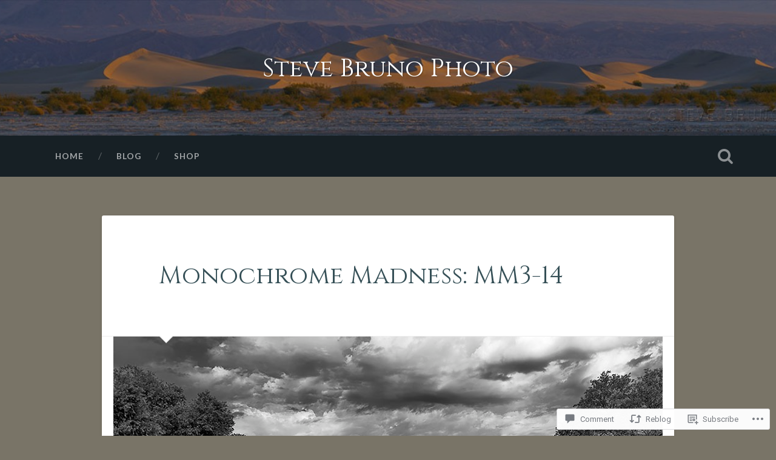

--- FILE ---
content_type: text/html; charset=UTF-8
request_url: https://stevebruno.net/2016/07/20/monochrome-madness-mm3-14/
body_size: 25595
content:

<!DOCTYPE html>

<html lang="en">
<head>
	<meta charset="UTF-8">
	<meta name="viewport" content="width=device-width, initial-scale=1.0, maximum-scale=1.0" >
	<link rel="profile" href="http://gmpg.org/xfn/11" />
	<link rel="pingback" href="https://stevebruno.net/xmlrpc.php" />
	<title>Monochrome Madness:  MM3-14 &#8211; Steve Bruno Photo</title>
<script type="text/javascript">
  WebFontConfig = {"google":{"families":["Cinzel:r:latin,latin-ext","Lato:r,i,b,bi:latin,latin-ext"]},"api_url":"https:\/\/fonts-api.wp.com\/css"};
  (function() {
    var wf = document.createElement('script');
    wf.src = '/wp-content/plugins/custom-fonts/js/webfont.js';
    wf.type = 'text/javascript';
    wf.async = 'true';
    var s = document.getElementsByTagName('script')[0];
    s.parentNode.insertBefore(wf, s);
	})();
</script><style id="jetpack-custom-fonts-css">.wf-active body{font-family:"Lato",sans-serif}.wf-active .main-navigation{font-family:"Lato",sans-serif}.wf-active .post-content cite{font-family:"Lato",sans-serif}.wf-active code, .wf-active kbd, .wf-active pre{font-family:"Lato",sans-serif}.wf-active .gallery-caption{font-family:"Lato",sans-serif}.wf-active .post-content fieldset legend, .wf-active .widget-content fieldset legend{font-family:"Lato",sans-serif}.wf-active .post-content label{font-family:"Lato",sans-serif}.wf-active .post-content input, .wf-active .post-content textarea, .wf-active .widget-content input, .wf-active .widget-content textarea{font-family:"Lato",sans-serif}.wf-active .post-content input[type="button"], .wf-active .post-content input[type="reset"], .wf-active .post-content input[type="submit"], .wf-active .widget-content input[type="button"], .wf-active .widget-content input[type="reset"], .wf-active .widget-content input[type="submit"]{font-family:"Lato",sans-serif}.wf-active .posts .format-link .post-content p{font-family:"Lato",sans-serif}.wf-active .posts .format-quote .post-content blockquote{font-family:"Lato",sans-serif}.wf-active .posts .format-quote .post-content cite{font-family:"Lato",sans-serif}.wf-active .posts .format-status .post-content p{font-family:"Lato",sans-serif}.wf-active .posts .format-status .post-content a.more-link{font-family:"Lato",sans-serif}.wf-active .single .format-status .post-content{font-family:"Lato",sans-serif}.wf-active .comments-title-container, .wf-active #content #menu_widget caption, .wf-active #infinite-footer .container{font-family:"Lato",sans-serif}.wf-active .comment-header cite{font-family:"Lato",sans-serif}.wf-active .comment-form input[type="email"], .wf-active .comment-form input[type="text"], .wf-active .comment-form input[type="url"], .wf-active .comment-form textarea, .wf-active div#respond textarea{font-family:"Lato",sans-serif}.wf-active .form-submit #submit{font-family:"Lato",sans-serif}.wf-active .footer .search-field, .wf-active .wrapper .search-field{font-family:"Lato",sans-serif}.wf-active #wp-calendar caption{font-family:"Lato",sans-serif}.wf-active #content #menu_widget .updated-at{font-family:"Lato",sans-serif}.wf-active .credits p{font-family:"Lato",sans-serif}@media (max-width: 1440px){.wf-active .main-navigation li > a, .wf-active .main-navigation li > a{font-family:"Lato",sans-serif}}.wf-active .site-title{font-family:"Cinzel",serif;font-style:normal;font-weight:400}.wf-active .site-description{font-weight:400;font-style:normal}.wf-active .header-search-block .search-field{font-family:"Cinzel",serif;font-weight:400;font-style:normal}.wf-active .post-header .post-title{font-family:"Cinzel",serif;font-weight:400;font-style:normal}.wf-active .post-header .post-title em{font-weight:400;font-style:normal}.wf-active .post-content h1, .wf-active .post-content h2, .wf-active .post-content h3, .wf-active .post-content h4, .wf-active .post-content h5, .wf-active .post-content h6{font-family:"Cinzel",serif;font-weight:400;font-style:normal}.wf-active .post-content h1 em, .wf-active .post-content h2 em, .wf-active .post-content h3 em{font-weight:400;font-style:normal}.wf-active .post-content h1{font-style:normal;font-weight:400}.wf-active .post-content h2{font-style:normal;font-weight:400}.wf-active .post-content h3{font-style:normal;font-weight:400}.wf-active .post-content h4{font-weight:400;font-style:normal}.wf-active .post-content h5{font-weight:400;font-style:normal}.wf-active .post-content h6{font-weight:400;font-style:normal}.wf-active .post-content blockquote{font-weight:400;font-weight:400;font-style:normal}.wf-active .posts .post-content h1{font-style:normal;font-weight:400}.wf-active .posts .post-content h2{font-style:normal;font-weight:400}.wf-active .posts .post-content h3{font-style:normal;font-weight:400}.wf-active .posts .post-content h4{font-style:normal;font-weight:400}.wf-active .posts .post-content h5{font-style:normal;font-weight:400}.wf-active .posts .post-content h6{font-style:normal;font-weight:400}.wf-active .posts .format-link .link-header h2 a{font-weight:400;font-style:normal}.wf-active .posts .format-quote .post-content blockquote > *{font-style:normal;font-weight:400}.wf-active .single .post-title{font-style:normal;font-weight:400}.wf-active .single .format-quote .post-content blockquote > *{font-style:normal;font-weight:400}.wf-active .post-author h4{font-family:"Cinzel",serif;font-weight:400;font-style:normal}.wf-active .comments-title{font-weight:400;font-style:normal}.wf-active .add-comment-title{font-weight:400;font-style:normal}.wf-active .comment-content h1, .wf-active .comment-content h2, .wf-active .comment-content h3, .wf-active .comment-content h4, .wf-active .comment-content h5, .wf-active .comment-content h6{font-family:"Cinzel",serif;font-weight:400;font-style:normal}.wf-active .pingbacks-title{font-family:"Cinzel",serif;font-style:normal;font-weight:400}.wf-active .comment-reply-title{font-family:"Cinzel",serif;font-weight:400;font-style:normal}.wf-active .author-info h4{font-family:"Cinzel",serif;font-weight:400;font-style:normal}.wf-active .author-info h5{font-family:"Cinzel",serif;font-style:normal;font-weight:400}.wf-active .page-title h5{font-family:"Cinzel",serif;font-weight:400;font-style:normal}.wf-active .page-title h3{font-family:"Cinzel",serif;font-weight:400;font-style:normal}.wf-active .widget-title{font-family:"Cinzel",serif;font-weight:400;font-style:normal}.wf-active .footer .widget-title{font-style:normal;font-weight:400}</style>
<meta name='robots' content='max-image-preview:large' />

<!-- Async WordPress.com Remote Login -->
<script id="wpcom_remote_login_js">
var wpcom_remote_login_extra_auth = '';
function wpcom_remote_login_remove_dom_node_id( element_id ) {
	var dom_node = document.getElementById( element_id );
	if ( dom_node ) { dom_node.parentNode.removeChild( dom_node ); }
}
function wpcom_remote_login_remove_dom_node_classes( class_name ) {
	var dom_nodes = document.querySelectorAll( '.' + class_name );
	for ( var i = 0; i < dom_nodes.length; i++ ) {
		dom_nodes[ i ].parentNode.removeChild( dom_nodes[ i ] );
	}
}
function wpcom_remote_login_final_cleanup() {
	wpcom_remote_login_remove_dom_node_classes( "wpcom_remote_login_msg" );
	wpcom_remote_login_remove_dom_node_id( "wpcom_remote_login_key" );
	wpcom_remote_login_remove_dom_node_id( "wpcom_remote_login_validate" );
	wpcom_remote_login_remove_dom_node_id( "wpcom_remote_login_js" );
	wpcom_remote_login_remove_dom_node_id( "wpcom_request_access_iframe" );
	wpcom_remote_login_remove_dom_node_id( "wpcom_request_access_styles" );
}

// Watch for messages back from the remote login
window.addEventListener( "message", function( e ) {
	if ( e.origin === "https://r-login.wordpress.com" ) {
		var data = {};
		try {
			data = JSON.parse( e.data );
		} catch( e ) {
			wpcom_remote_login_final_cleanup();
			return;
		}

		if ( data.msg === 'LOGIN' ) {
			// Clean up the login check iframe
			wpcom_remote_login_remove_dom_node_id( "wpcom_remote_login_key" );

			var id_regex = new RegExp( /^[0-9]+$/ );
			var token_regex = new RegExp( /^.*|.*|.*$/ );
			if (
				token_regex.test( data.token )
				&& id_regex.test( data.wpcomid )
			) {
				// We have everything we need to ask for a login
				var script = document.createElement( "script" );
				script.setAttribute( "id", "wpcom_remote_login_validate" );
				script.src = '/remote-login.php?wpcom_remote_login=validate'
					+ '&wpcomid=' + data.wpcomid
					+ '&token=' + encodeURIComponent( data.token )
					+ '&host=' + window.location.protocol
					+ '//' + window.location.hostname
					+ '&postid=2413'
					+ '&is_singular=1';
				document.body.appendChild( script );
			}

			return;
		}

		// Safari ITP, not logged in, so redirect
		if ( data.msg === 'LOGIN-REDIRECT' ) {
			window.location = 'https://wordpress.com/log-in?redirect_to=' + window.location.href;
			return;
		}

		// Safari ITP, storage access failed, remove the request
		if ( data.msg === 'LOGIN-REMOVE' ) {
			var css_zap = 'html { -webkit-transition: margin-top 1s; transition: margin-top 1s; } /* 9001 */ html { margin-top: 0 !important; } * html body { margin-top: 0 !important; } @media screen and ( max-width: 782px ) { html { margin-top: 0 !important; } * html body { margin-top: 0 !important; } }';
			var style_zap = document.createElement( 'style' );
			style_zap.type = 'text/css';
			style_zap.appendChild( document.createTextNode( css_zap ) );
			document.body.appendChild( style_zap );

			var e = document.getElementById( 'wpcom_request_access_iframe' );
			e.parentNode.removeChild( e );

			document.cookie = 'wordpress_com_login_access=denied; path=/; max-age=31536000';

			return;
		}

		// Safari ITP
		if ( data.msg === 'REQUEST_ACCESS' ) {
			console.log( 'request access: safari' );

			// Check ITP iframe enable/disable knob
			if ( wpcom_remote_login_extra_auth !== 'safari_itp_iframe' ) {
				return;
			}

			// If we are in a "private window" there is no ITP.
			var private_window = false;
			try {
				var opendb = window.openDatabase( null, null, null, null );
			} catch( e ) {
				private_window = true;
			}

			if ( private_window ) {
				console.log( 'private window' );
				return;
			}

			var iframe = document.createElement( 'iframe' );
			iframe.id = 'wpcom_request_access_iframe';
			iframe.setAttribute( 'scrolling', 'no' );
			iframe.setAttribute( 'sandbox', 'allow-storage-access-by-user-activation allow-scripts allow-same-origin allow-top-navigation-by-user-activation' );
			iframe.src = 'https://r-login.wordpress.com/remote-login.php?wpcom_remote_login=request_access&origin=' + encodeURIComponent( data.origin ) + '&wpcomid=' + encodeURIComponent( data.wpcomid );

			var css = 'html { -webkit-transition: margin-top 1s; transition: margin-top 1s; } /* 9001 */ html { margin-top: 46px !important; } * html body { margin-top: 46px !important; } @media screen and ( max-width: 660px ) { html { margin-top: 71px !important; } * html body { margin-top: 71px !important; } #wpcom_request_access_iframe { display: block; height: 71px !important; } } #wpcom_request_access_iframe { border: 0px; height: 46px; position: fixed; top: 0; left: 0; width: 100%; min-width: 100%; z-index: 99999; background: #23282d; } ';

			var style = document.createElement( 'style' );
			style.type = 'text/css';
			style.id = 'wpcom_request_access_styles';
			style.appendChild( document.createTextNode( css ) );
			document.body.appendChild( style );

			document.body.appendChild( iframe );
		}

		if ( data.msg === 'DONE' ) {
			wpcom_remote_login_final_cleanup();
		}
	}
}, false );

// Inject the remote login iframe after the page has had a chance to load
// more critical resources
window.addEventListener( "DOMContentLoaded", function( e ) {
	var iframe = document.createElement( "iframe" );
	iframe.style.display = "none";
	iframe.setAttribute( "scrolling", "no" );
	iframe.setAttribute( "id", "wpcom_remote_login_key" );
	iframe.src = "https://r-login.wordpress.com/remote-login.php"
		+ "?wpcom_remote_login=key"
		+ "&origin=aHR0cHM6Ly9zdGV2ZWJydW5vLm5ldA%3D%3D"
		+ "&wpcomid=85859116"
		+ "&time=" + Math.floor( Date.now() / 1000 );
	document.body.appendChild( iframe );
}, false );
</script>
<link rel='dns-prefetch' href='//s0.wp.com' />
<link rel='dns-prefetch' href='//widgets.wp.com' />
<link rel='dns-prefetch' href='//wordpress.com' />
<link rel='dns-prefetch' href='//fonts-api.wp.com' />
<link rel="alternate" type="application/rss+xml" title="Steve Bruno Photo &raquo; Feed" href="https://stevebruno.net/feed/" />
<link rel="alternate" type="application/rss+xml" title="Steve Bruno Photo &raquo; Comments Feed" href="https://stevebruno.net/comments/feed/" />
<link rel="alternate" type="application/rss+xml" title="Steve Bruno Photo &raquo; Monochrome Madness:  MM3-14 Comments Feed" href="https://stevebruno.net/2016/07/20/monochrome-madness-mm3-14/feed/" />
	<script type="text/javascript">
		/* <![CDATA[ */
		function addLoadEvent(func) {
			var oldonload = window.onload;
			if (typeof window.onload != 'function') {
				window.onload = func;
			} else {
				window.onload = function () {
					oldonload();
					func();
				}
			}
		}
		/* ]]> */
	</script>
	<link crossorigin='anonymous' rel='stylesheet' id='all-css-0-1' href='/_static/??-eJxtzEkKgDAMQNELWYNjcSGeRdog1Q7BpHh9UQRBXD74fDhImRQFo0DIinxeXGRYUWg222PgHCEkmz0y7OhnQasosXxUGuYC/o/ebfh+b135FMZKd02th77t1hMpiDR+&cssminify=yes' type='text/css' media='all' />
<style id='wp-emoji-styles-inline-css'>

	img.wp-smiley, img.emoji {
		display: inline !important;
		border: none !important;
		box-shadow: none !important;
		height: 1em !important;
		width: 1em !important;
		margin: 0 0.07em !important;
		vertical-align: -0.1em !important;
		background: none !important;
		padding: 0 !important;
	}
/*# sourceURL=wp-emoji-styles-inline-css */
</style>
<link crossorigin='anonymous' rel='stylesheet' id='all-css-2-1' href='/wp-content/plugins/gutenberg-core/v22.2.0/build/styles/block-library/style.css?m=1764855221i&cssminify=yes' type='text/css' media='all' />
<style id='wp-block-library-inline-css'>
.has-text-align-justify {
	text-align:justify;
}
.has-text-align-justify{text-align:justify;}

/*# sourceURL=wp-block-library-inline-css */
</style><style id='global-styles-inline-css'>
:root{--wp--preset--aspect-ratio--square: 1;--wp--preset--aspect-ratio--4-3: 4/3;--wp--preset--aspect-ratio--3-4: 3/4;--wp--preset--aspect-ratio--3-2: 3/2;--wp--preset--aspect-ratio--2-3: 2/3;--wp--preset--aspect-ratio--16-9: 16/9;--wp--preset--aspect-ratio--9-16: 9/16;--wp--preset--color--black: #000000;--wp--preset--color--cyan-bluish-gray: #abb8c3;--wp--preset--color--white: #ffffff;--wp--preset--color--pale-pink: #f78da7;--wp--preset--color--vivid-red: #cf2e2e;--wp--preset--color--luminous-vivid-orange: #ff6900;--wp--preset--color--luminous-vivid-amber: #fcb900;--wp--preset--color--light-green-cyan: #7bdcb5;--wp--preset--color--vivid-green-cyan: #00d084;--wp--preset--color--pale-cyan-blue: #8ed1fc;--wp--preset--color--vivid-cyan-blue: #0693e3;--wp--preset--color--vivid-purple: #9b51e0;--wp--preset--gradient--vivid-cyan-blue-to-vivid-purple: linear-gradient(135deg,rgb(6,147,227) 0%,rgb(155,81,224) 100%);--wp--preset--gradient--light-green-cyan-to-vivid-green-cyan: linear-gradient(135deg,rgb(122,220,180) 0%,rgb(0,208,130) 100%);--wp--preset--gradient--luminous-vivid-amber-to-luminous-vivid-orange: linear-gradient(135deg,rgb(252,185,0) 0%,rgb(255,105,0) 100%);--wp--preset--gradient--luminous-vivid-orange-to-vivid-red: linear-gradient(135deg,rgb(255,105,0) 0%,rgb(207,46,46) 100%);--wp--preset--gradient--very-light-gray-to-cyan-bluish-gray: linear-gradient(135deg,rgb(238,238,238) 0%,rgb(169,184,195) 100%);--wp--preset--gradient--cool-to-warm-spectrum: linear-gradient(135deg,rgb(74,234,220) 0%,rgb(151,120,209) 20%,rgb(207,42,186) 40%,rgb(238,44,130) 60%,rgb(251,105,98) 80%,rgb(254,248,76) 100%);--wp--preset--gradient--blush-light-purple: linear-gradient(135deg,rgb(255,206,236) 0%,rgb(152,150,240) 100%);--wp--preset--gradient--blush-bordeaux: linear-gradient(135deg,rgb(254,205,165) 0%,rgb(254,45,45) 50%,rgb(107,0,62) 100%);--wp--preset--gradient--luminous-dusk: linear-gradient(135deg,rgb(255,203,112) 0%,rgb(199,81,192) 50%,rgb(65,88,208) 100%);--wp--preset--gradient--pale-ocean: linear-gradient(135deg,rgb(255,245,203) 0%,rgb(182,227,212) 50%,rgb(51,167,181) 100%);--wp--preset--gradient--electric-grass: linear-gradient(135deg,rgb(202,248,128) 0%,rgb(113,206,126) 100%);--wp--preset--gradient--midnight: linear-gradient(135deg,rgb(2,3,129) 0%,rgb(40,116,252) 100%);--wp--preset--font-size--small: 13px;--wp--preset--font-size--medium: 20px;--wp--preset--font-size--large: 36px;--wp--preset--font-size--x-large: 42px;--wp--preset--font-family--albert-sans: 'Albert Sans', sans-serif;--wp--preset--font-family--alegreya: Alegreya, serif;--wp--preset--font-family--arvo: Arvo, serif;--wp--preset--font-family--bodoni-moda: 'Bodoni Moda', serif;--wp--preset--font-family--bricolage-grotesque: 'Bricolage Grotesque', sans-serif;--wp--preset--font-family--cabin: Cabin, sans-serif;--wp--preset--font-family--chivo: Chivo, sans-serif;--wp--preset--font-family--commissioner: Commissioner, sans-serif;--wp--preset--font-family--cormorant: Cormorant, serif;--wp--preset--font-family--courier-prime: 'Courier Prime', monospace;--wp--preset--font-family--crimson-pro: 'Crimson Pro', serif;--wp--preset--font-family--dm-mono: 'DM Mono', monospace;--wp--preset--font-family--dm-sans: 'DM Sans', sans-serif;--wp--preset--font-family--dm-serif-display: 'DM Serif Display', serif;--wp--preset--font-family--domine: Domine, serif;--wp--preset--font-family--eb-garamond: 'EB Garamond', serif;--wp--preset--font-family--epilogue: Epilogue, sans-serif;--wp--preset--font-family--fahkwang: Fahkwang, sans-serif;--wp--preset--font-family--figtree: Figtree, sans-serif;--wp--preset--font-family--fira-sans: 'Fira Sans', sans-serif;--wp--preset--font-family--fjalla-one: 'Fjalla One', sans-serif;--wp--preset--font-family--fraunces: Fraunces, serif;--wp--preset--font-family--gabarito: Gabarito, system-ui;--wp--preset--font-family--ibm-plex-mono: 'IBM Plex Mono', monospace;--wp--preset--font-family--ibm-plex-sans: 'IBM Plex Sans', sans-serif;--wp--preset--font-family--ibarra-real-nova: 'Ibarra Real Nova', serif;--wp--preset--font-family--instrument-serif: 'Instrument Serif', serif;--wp--preset--font-family--inter: Inter, sans-serif;--wp--preset--font-family--josefin-sans: 'Josefin Sans', sans-serif;--wp--preset--font-family--jost: Jost, sans-serif;--wp--preset--font-family--libre-baskerville: 'Libre Baskerville', serif;--wp--preset--font-family--libre-franklin: 'Libre Franklin', sans-serif;--wp--preset--font-family--literata: Literata, serif;--wp--preset--font-family--lora: Lora, serif;--wp--preset--font-family--merriweather: Merriweather, serif;--wp--preset--font-family--montserrat: Montserrat, sans-serif;--wp--preset--font-family--newsreader: Newsreader, serif;--wp--preset--font-family--noto-sans-mono: 'Noto Sans Mono', sans-serif;--wp--preset--font-family--nunito: Nunito, sans-serif;--wp--preset--font-family--open-sans: 'Open Sans', sans-serif;--wp--preset--font-family--overpass: Overpass, sans-serif;--wp--preset--font-family--pt-serif: 'PT Serif', serif;--wp--preset--font-family--petrona: Petrona, serif;--wp--preset--font-family--piazzolla: Piazzolla, serif;--wp--preset--font-family--playfair-display: 'Playfair Display', serif;--wp--preset--font-family--plus-jakarta-sans: 'Plus Jakarta Sans', sans-serif;--wp--preset--font-family--poppins: Poppins, sans-serif;--wp--preset--font-family--raleway: Raleway, sans-serif;--wp--preset--font-family--roboto: Roboto, sans-serif;--wp--preset--font-family--roboto-slab: 'Roboto Slab', serif;--wp--preset--font-family--rubik: Rubik, sans-serif;--wp--preset--font-family--rufina: Rufina, serif;--wp--preset--font-family--sora: Sora, sans-serif;--wp--preset--font-family--source-sans-3: 'Source Sans 3', sans-serif;--wp--preset--font-family--source-serif-4: 'Source Serif 4', serif;--wp--preset--font-family--space-mono: 'Space Mono', monospace;--wp--preset--font-family--syne: Syne, sans-serif;--wp--preset--font-family--texturina: Texturina, serif;--wp--preset--font-family--urbanist: Urbanist, sans-serif;--wp--preset--font-family--work-sans: 'Work Sans', sans-serif;--wp--preset--spacing--20: 0.44rem;--wp--preset--spacing--30: 0.67rem;--wp--preset--spacing--40: 1rem;--wp--preset--spacing--50: 1.5rem;--wp--preset--spacing--60: 2.25rem;--wp--preset--spacing--70: 3.38rem;--wp--preset--spacing--80: 5.06rem;--wp--preset--shadow--natural: 6px 6px 9px rgba(0, 0, 0, 0.2);--wp--preset--shadow--deep: 12px 12px 50px rgba(0, 0, 0, 0.4);--wp--preset--shadow--sharp: 6px 6px 0px rgba(0, 0, 0, 0.2);--wp--preset--shadow--outlined: 6px 6px 0px -3px rgb(255, 255, 255), 6px 6px rgb(0, 0, 0);--wp--preset--shadow--crisp: 6px 6px 0px rgb(0, 0, 0);}:where(.is-layout-flex){gap: 0.5em;}:where(.is-layout-grid){gap: 0.5em;}body .is-layout-flex{display: flex;}.is-layout-flex{flex-wrap: wrap;align-items: center;}.is-layout-flex > :is(*, div){margin: 0;}body .is-layout-grid{display: grid;}.is-layout-grid > :is(*, div){margin: 0;}:where(.wp-block-columns.is-layout-flex){gap: 2em;}:where(.wp-block-columns.is-layout-grid){gap: 2em;}:where(.wp-block-post-template.is-layout-flex){gap: 1.25em;}:where(.wp-block-post-template.is-layout-grid){gap: 1.25em;}.has-black-color{color: var(--wp--preset--color--black) !important;}.has-cyan-bluish-gray-color{color: var(--wp--preset--color--cyan-bluish-gray) !important;}.has-white-color{color: var(--wp--preset--color--white) !important;}.has-pale-pink-color{color: var(--wp--preset--color--pale-pink) !important;}.has-vivid-red-color{color: var(--wp--preset--color--vivid-red) !important;}.has-luminous-vivid-orange-color{color: var(--wp--preset--color--luminous-vivid-orange) !important;}.has-luminous-vivid-amber-color{color: var(--wp--preset--color--luminous-vivid-amber) !important;}.has-light-green-cyan-color{color: var(--wp--preset--color--light-green-cyan) !important;}.has-vivid-green-cyan-color{color: var(--wp--preset--color--vivid-green-cyan) !important;}.has-pale-cyan-blue-color{color: var(--wp--preset--color--pale-cyan-blue) !important;}.has-vivid-cyan-blue-color{color: var(--wp--preset--color--vivid-cyan-blue) !important;}.has-vivid-purple-color{color: var(--wp--preset--color--vivid-purple) !important;}.has-black-background-color{background-color: var(--wp--preset--color--black) !important;}.has-cyan-bluish-gray-background-color{background-color: var(--wp--preset--color--cyan-bluish-gray) !important;}.has-white-background-color{background-color: var(--wp--preset--color--white) !important;}.has-pale-pink-background-color{background-color: var(--wp--preset--color--pale-pink) !important;}.has-vivid-red-background-color{background-color: var(--wp--preset--color--vivid-red) !important;}.has-luminous-vivid-orange-background-color{background-color: var(--wp--preset--color--luminous-vivid-orange) !important;}.has-luminous-vivid-amber-background-color{background-color: var(--wp--preset--color--luminous-vivid-amber) !important;}.has-light-green-cyan-background-color{background-color: var(--wp--preset--color--light-green-cyan) !important;}.has-vivid-green-cyan-background-color{background-color: var(--wp--preset--color--vivid-green-cyan) !important;}.has-pale-cyan-blue-background-color{background-color: var(--wp--preset--color--pale-cyan-blue) !important;}.has-vivid-cyan-blue-background-color{background-color: var(--wp--preset--color--vivid-cyan-blue) !important;}.has-vivid-purple-background-color{background-color: var(--wp--preset--color--vivid-purple) !important;}.has-black-border-color{border-color: var(--wp--preset--color--black) !important;}.has-cyan-bluish-gray-border-color{border-color: var(--wp--preset--color--cyan-bluish-gray) !important;}.has-white-border-color{border-color: var(--wp--preset--color--white) !important;}.has-pale-pink-border-color{border-color: var(--wp--preset--color--pale-pink) !important;}.has-vivid-red-border-color{border-color: var(--wp--preset--color--vivid-red) !important;}.has-luminous-vivid-orange-border-color{border-color: var(--wp--preset--color--luminous-vivid-orange) !important;}.has-luminous-vivid-amber-border-color{border-color: var(--wp--preset--color--luminous-vivid-amber) !important;}.has-light-green-cyan-border-color{border-color: var(--wp--preset--color--light-green-cyan) !important;}.has-vivid-green-cyan-border-color{border-color: var(--wp--preset--color--vivid-green-cyan) !important;}.has-pale-cyan-blue-border-color{border-color: var(--wp--preset--color--pale-cyan-blue) !important;}.has-vivid-cyan-blue-border-color{border-color: var(--wp--preset--color--vivid-cyan-blue) !important;}.has-vivid-purple-border-color{border-color: var(--wp--preset--color--vivid-purple) !important;}.has-vivid-cyan-blue-to-vivid-purple-gradient-background{background: var(--wp--preset--gradient--vivid-cyan-blue-to-vivid-purple) !important;}.has-light-green-cyan-to-vivid-green-cyan-gradient-background{background: var(--wp--preset--gradient--light-green-cyan-to-vivid-green-cyan) !important;}.has-luminous-vivid-amber-to-luminous-vivid-orange-gradient-background{background: var(--wp--preset--gradient--luminous-vivid-amber-to-luminous-vivid-orange) !important;}.has-luminous-vivid-orange-to-vivid-red-gradient-background{background: var(--wp--preset--gradient--luminous-vivid-orange-to-vivid-red) !important;}.has-very-light-gray-to-cyan-bluish-gray-gradient-background{background: var(--wp--preset--gradient--very-light-gray-to-cyan-bluish-gray) !important;}.has-cool-to-warm-spectrum-gradient-background{background: var(--wp--preset--gradient--cool-to-warm-spectrum) !important;}.has-blush-light-purple-gradient-background{background: var(--wp--preset--gradient--blush-light-purple) !important;}.has-blush-bordeaux-gradient-background{background: var(--wp--preset--gradient--blush-bordeaux) !important;}.has-luminous-dusk-gradient-background{background: var(--wp--preset--gradient--luminous-dusk) !important;}.has-pale-ocean-gradient-background{background: var(--wp--preset--gradient--pale-ocean) !important;}.has-electric-grass-gradient-background{background: var(--wp--preset--gradient--electric-grass) !important;}.has-midnight-gradient-background{background: var(--wp--preset--gradient--midnight) !important;}.has-small-font-size{font-size: var(--wp--preset--font-size--small) !important;}.has-medium-font-size{font-size: var(--wp--preset--font-size--medium) !important;}.has-large-font-size{font-size: var(--wp--preset--font-size--large) !important;}.has-x-large-font-size{font-size: var(--wp--preset--font-size--x-large) !important;}.has-albert-sans-font-family{font-family: var(--wp--preset--font-family--albert-sans) !important;}.has-alegreya-font-family{font-family: var(--wp--preset--font-family--alegreya) !important;}.has-arvo-font-family{font-family: var(--wp--preset--font-family--arvo) !important;}.has-bodoni-moda-font-family{font-family: var(--wp--preset--font-family--bodoni-moda) !important;}.has-bricolage-grotesque-font-family{font-family: var(--wp--preset--font-family--bricolage-grotesque) !important;}.has-cabin-font-family{font-family: var(--wp--preset--font-family--cabin) !important;}.has-chivo-font-family{font-family: var(--wp--preset--font-family--chivo) !important;}.has-commissioner-font-family{font-family: var(--wp--preset--font-family--commissioner) !important;}.has-cormorant-font-family{font-family: var(--wp--preset--font-family--cormorant) !important;}.has-courier-prime-font-family{font-family: var(--wp--preset--font-family--courier-prime) !important;}.has-crimson-pro-font-family{font-family: var(--wp--preset--font-family--crimson-pro) !important;}.has-dm-mono-font-family{font-family: var(--wp--preset--font-family--dm-mono) !important;}.has-dm-sans-font-family{font-family: var(--wp--preset--font-family--dm-sans) !important;}.has-dm-serif-display-font-family{font-family: var(--wp--preset--font-family--dm-serif-display) !important;}.has-domine-font-family{font-family: var(--wp--preset--font-family--domine) !important;}.has-eb-garamond-font-family{font-family: var(--wp--preset--font-family--eb-garamond) !important;}.has-epilogue-font-family{font-family: var(--wp--preset--font-family--epilogue) !important;}.has-fahkwang-font-family{font-family: var(--wp--preset--font-family--fahkwang) !important;}.has-figtree-font-family{font-family: var(--wp--preset--font-family--figtree) !important;}.has-fira-sans-font-family{font-family: var(--wp--preset--font-family--fira-sans) !important;}.has-fjalla-one-font-family{font-family: var(--wp--preset--font-family--fjalla-one) !important;}.has-fraunces-font-family{font-family: var(--wp--preset--font-family--fraunces) !important;}.has-gabarito-font-family{font-family: var(--wp--preset--font-family--gabarito) !important;}.has-ibm-plex-mono-font-family{font-family: var(--wp--preset--font-family--ibm-plex-mono) !important;}.has-ibm-plex-sans-font-family{font-family: var(--wp--preset--font-family--ibm-plex-sans) !important;}.has-ibarra-real-nova-font-family{font-family: var(--wp--preset--font-family--ibarra-real-nova) !important;}.has-instrument-serif-font-family{font-family: var(--wp--preset--font-family--instrument-serif) !important;}.has-inter-font-family{font-family: var(--wp--preset--font-family--inter) !important;}.has-josefin-sans-font-family{font-family: var(--wp--preset--font-family--josefin-sans) !important;}.has-jost-font-family{font-family: var(--wp--preset--font-family--jost) !important;}.has-libre-baskerville-font-family{font-family: var(--wp--preset--font-family--libre-baskerville) !important;}.has-libre-franklin-font-family{font-family: var(--wp--preset--font-family--libre-franklin) !important;}.has-literata-font-family{font-family: var(--wp--preset--font-family--literata) !important;}.has-lora-font-family{font-family: var(--wp--preset--font-family--lora) !important;}.has-merriweather-font-family{font-family: var(--wp--preset--font-family--merriweather) !important;}.has-montserrat-font-family{font-family: var(--wp--preset--font-family--montserrat) !important;}.has-newsreader-font-family{font-family: var(--wp--preset--font-family--newsreader) !important;}.has-noto-sans-mono-font-family{font-family: var(--wp--preset--font-family--noto-sans-mono) !important;}.has-nunito-font-family{font-family: var(--wp--preset--font-family--nunito) !important;}.has-open-sans-font-family{font-family: var(--wp--preset--font-family--open-sans) !important;}.has-overpass-font-family{font-family: var(--wp--preset--font-family--overpass) !important;}.has-pt-serif-font-family{font-family: var(--wp--preset--font-family--pt-serif) !important;}.has-petrona-font-family{font-family: var(--wp--preset--font-family--petrona) !important;}.has-piazzolla-font-family{font-family: var(--wp--preset--font-family--piazzolla) !important;}.has-playfair-display-font-family{font-family: var(--wp--preset--font-family--playfair-display) !important;}.has-plus-jakarta-sans-font-family{font-family: var(--wp--preset--font-family--plus-jakarta-sans) !important;}.has-poppins-font-family{font-family: var(--wp--preset--font-family--poppins) !important;}.has-raleway-font-family{font-family: var(--wp--preset--font-family--raleway) !important;}.has-roboto-font-family{font-family: var(--wp--preset--font-family--roboto) !important;}.has-roboto-slab-font-family{font-family: var(--wp--preset--font-family--roboto-slab) !important;}.has-rubik-font-family{font-family: var(--wp--preset--font-family--rubik) !important;}.has-rufina-font-family{font-family: var(--wp--preset--font-family--rufina) !important;}.has-sora-font-family{font-family: var(--wp--preset--font-family--sora) !important;}.has-source-sans-3-font-family{font-family: var(--wp--preset--font-family--source-sans-3) !important;}.has-source-serif-4-font-family{font-family: var(--wp--preset--font-family--source-serif-4) !important;}.has-space-mono-font-family{font-family: var(--wp--preset--font-family--space-mono) !important;}.has-syne-font-family{font-family: var(--wp--preset--font-family--syne) !important;}.has-texturina-font-family{font-family: var(--wp--preset--font-family--texturina) !important;}.has-urbanist-font-family{font-family: var(--wp--preset--font-family--urbanist) !important;}.has-work-sans-font-family{font-family: var(--wp--preset--font-family--work-sans) !important;}
/*# sourceURL=global-styles-inline-css */
</style>

<style id='classic-theme-styles-inline-css'>
/*! This file is auto-generated */
.wp-block-button__link{color:#fff;background-color:#32373c;border-radius:9999px;box-shadow:none;text-decoration:none;padding:calc(.667em + 2px) calc(1.333em + 2px);font-size:1.125em}.wp-block-file__button{background:#32373c;color:#fff;text-decoration:none}
/*# sourceURL=/wp-includes/css/classic-themes.min.css */
</style>
<link crossorigin='anonymous' rel='stylesheet' id='all-css-4-1' href='/_static/??-eJx9jksOwjAMRC9EcCsEFQvEUVA+FqTUSRQ77fVxVbEBxMaSZ+bZA0sxPifBJEDNlKndY2LwuaLqVKyAJghDtDghaWzvmXfwG1uKMsa5UpHZ6KTYyMhDQf7HjSjF+qdRaTuxGcAtvb3bjCnkCrZJJisS/RcFXD24FqcAM1ann1VcK/Pnvna50qUfTl3XH8+HYXwBNR1jhQ==&cssminify=yes' type='text/css' media='all' />
<link rel='stylesheet' id='verbum-gutenberg-css-css' href='https://widgets.wp.com/verbum-block-editor/block-editor.css?ver=1738686361' media='all' />
<link crossorigin='anonymous' rel='stylesheet' id='all-css-6-1' href='/_static/??/wp-content/mu-plugins/comment-likes/css/comment-likes.css,/i/noticons/noticons.css,/wp-content/themes/pub/baskerville/style.css?m=1766435804j&cssminify=yes' type='text/css' media='all' />
<link rel='stylesheet' id='baskerville-fonts-css' href='https://fonts-api.wp.com/css?family=Roboto+Slab%3A400%2C700%7CRoboto%3A400%2C400italic%2C700%2C700italic%2C300%7CPacifico%3A400&#038;subset=latin%2Clatin-ext' media='all' />
<link crossorigin='anonymous' rel='stylesheet' id='all-css-8-1' href='/_static/??-eJyFi8EKQiEQRX+oaXhgVIvoW1TmmTU64viS/j6jFkVQu3O492Av4CU3yg3biRIplsWhs3qheo3MhPOYbSeV9GR4ydqrrvB/H7NHbTcm6MVL+srSAoWXELNiJccSBgYcrzf9FQUSYPG2RckfAjPbWB/pMR0ms9kbs9tO5nwHpSJbPw==&cssminify=yes' type='text/css' media='all' />
<link crossorigin='anonymous' rel='stylesheet' id='print-css-9-1' href='/wp-content/mu-plugins/global-print/global-print.css?m=1465851035i&cssminify=yes' type='text/css' media='print' />
<style id='jetpack-global-styles-frontend-style-inline-css'>
:root { --font-headings: unset; --font-base: unset; --font-headings-default: -apple-system,BlinkMacSystemFont,"Segoe UI",Roboto,Oxygen-Sans,Ubuntu,Cantarell,"Helvetica Neue",sans-serif; --font-base-default: -apple-system,BlinkMacSystemFont,"Segoe UI",Roboto,Oxygen-Sans,Ubuntu,Cantarell,"Helvetica Neue",sans-serif;}
/*# sourceURL=jetpack-global-styles-frontend-style-inline-css */
</style>
<link crossorigin='anonymous' rel='stylesheet' id='all-css-12-1' href='/_static/??-eJyNjcsKAjEMRX/IGtQZBxfip0hMS9sxTYppGfx7H7gRN+7ugcs5sFRHKi1Ig9Jd5R6zGMyhVaTrh8G6QFHfORhYwlvw6P39PbPENZmt4G/ROQuBKWVkxxrVvuBH1lIoz2waILJekF+HUzlupnG3nQ77YZwfuRJIaQ==&cssminify=yes' type='text/css' media='all' />
<script type="text/javascript" id="jetpack_related-posts-js-extra">
/* <![CDATA[ */
var related_posts_js_options = {"post_heading":"h4"};
//# sourceURL=jetpack_related-posts-js-extra
/* ]]> */
</script>
<script type="text/javascript" id="wpcom-actionbar-placeholder-js-extra">
/* <![CDATA[ */
var actionbardata = {"siteID":"85859116","postID":"2413","siteURL":"https://stevebruno.net","xhrURL":"https://stevebruno.net/wp-admin/admin-ajax.php","nonce":"fdc7413403","isLoggedIn":"","statusMessage":"","subsEmailDefault":"instantly","proxyScriptUrl":"https://s0.wp.com/wp-content/js/wpcom-proxy-request.js?m=1513050504i&amp;ver=20211021","shortlink":"https://wp.me/p5OfSs-CV","i18n":{"followedText":"New posts from this site will now appear in your \u003Ca href=\"https://wordpress.com/reader\"\u003EReader\u003C/a\u003E","foldBar":"Collapse this bar","unfoldBar":"Expand this bar","shortLinkCopied":"Shortlink copied to clipboard."}};
//# sourceURL=wpcom-actionbar-placeholder-js-extra
/* ]]> */
</script>
<script type="text/javascript" id="jetpack-mu-wpcom-settings-js-before">
/* <![CDATA[ */
var JETPACK_MU_WPCOM_SETTINGS = {"assetsUrl":"https://s0.wp.com/wp-content/mu-plugins/jetpack-mu-wpcom-plugin/sun/jetpack_vendor/automattic/jetpack-mu-wpcom/src/build/"};
//# sourceURL=jetpack-mu-wpcom-settings-js-before
/* ]]> */
</script>
<script crossorigin='anonymous' type='text/javascript'  src='/_static/??-eJx1jcEOwiAQRH9IunJo2ovxU0yFTQPCguyS2r8XE0zqwdNkMi9vYMvKJBIkgVhVDnV1xOBR8mIevQNXgpsjA/fqgoWCYRG0KicW/m1DdDR4PsHB6xsTROWSXvt3a7JQLfJn9M+KZe9xFPyFVHRraacdvsaLnsbxrPU0z/4NC+ROAA=='></script>
<script type="text/javascript" id="rlt-proxy-js-after">
/* <![CDATA[ */
	rltInitialize( {"token":null,"iframeOrigins":["https:\/\/widgets.wp.com"]} );
//# sourceURL=rlt-proxy-js-after
/* ]]> */
</script>
<link rel="EditURI" type="application/rsd+xml" title="RSD" href="https://gottatakemorepix.wordpress.com/xmlrpc.php?rsd" />
<meta name="generator" content="WordPress.com" />
<link rel="canonical" href="https://stevebruno.net/2016/07/20/monochrome-madness-mm3-14/" />
<link rel='shortlink' href='https://wp.me/p5OfSs-CV' />
<link rel="alternate" type="application/json+oembed" href="https://public-api.wordpress.com/oembed/?format=json&amp;url=https%3A%2F%2Fstevebruno.net%2F2016%2F07%2F20%2Fmonochrome-madness-mm3-14%2F&amp;for=wpcom-auto-discovery" /><link rel="alternate" type="application/xml+oembed" href="https://public-api.wordpress.com/oembed/?format=xml&amp;url=https%3A%2F%2Fstevebruno.net%2F2016%2F07%2F20%2Fmonochrome-madness-mm3-14%2F&amp;for=wpcom-auto-discovery" />
<!-- Jetpack Open Graph Tags -->
<meta property="og:type" content="article" />
<meta property="og:title" content="Monochrome Madness:  MM3-14" />
<meta property="og:url" content="https://stevebruno.net/2016/07/20/monochrome-madness-mm3-14/" />
<meta property="og:description" content="I love hidden treasures &#8211; those places you come across that very few people visit or even know about.  This is one of those places.  It&#8217;s on the edge of metropolitan Phoenix, Arizona, a…" />
<meta property="article:published_time" content="2016-07-20T23:41:43+00:00" />
<meta property="article:modified_time" content="2016-08-09T00:32:34+00:00" />
<meta property="og:site_name" content="Steve Bruno Photo" />
<meta property="og:image" content="https://stevebruno.net/wp-content/uploads/2016/07/gila-river-reflections-by-steve-bruno-at-gottatakemorepix.jpg" />
<meta property="og:image:width" content="736" />
<meta property="og:image:height" content="487" />
<meta property="og:image:alt" content="Gila River near Phoenix, Arizona photo by Steve Bruno" />
<meta property="og:locale" content="en_US" />
<meta property="article:publisher" content="https://www.facebook.com/WordPresscom" />
<meta name="twitter:text:title" content="Monochrome Madness:  MM3-14" />
<meta name="twitter:image" content="https://stevebruno.net/wp-content/uploads/2016/07/gila-river-reflections-by-steve-bruno-at-gottatakemorepix.jpg?w=640" />
<meta name="twitter:image:alt" content="Gila River near Phoenix, Arizona photo by Steve Bruno" />
<meta name="twitter:card" content="summary_large_image" />

<!-- End Jetpack Open Graph Tags -->
<link rel='openid.server' href='https://stevebruno.net/?openidserver=1' />
<link rel='openid.delegate' href='https://stevebruno.net/' />
<link rel="search" type="application/opensearchdescription+xml" href="https://stevebruno.net/osd.xml" title="Steve Bruno Photo" />
<link rel="search" type="application/opensearchdescription+xml" href="https://s1.wp.com/opensearch.xml" title="WordPress.com" />
<meta name="theme-color" content="#797467" />
		<style type="text/css">
			.recentcomments a {
				display: inline !important;
				padding: 0 !important;
				margin: 0 !important;
			}

			table.recentcommentsavatartop img.avatar, table.recentcommentsavatarend img.avatar {
				border: 0px;
				margin: 0;
			}

			table.recentcommentsavatartop a, table.recentcommentsavatarend a {
				border: 0px !important;
				background-color: transparent !important;
			}

			td.recentcommentsavatarend, td.recentcommentsavatartop {
				padding: 0px 0px 1px 0px;
				margin: 0px;
			}

			td.recentcommentstextend {
				border: none !important;
				padding: 0px 0px 2px 10px;
			}

			.rtl td.recentcommentstextend {
				padding: 0px 10px 2px 0px;
			}

			td.recentcommentstexttop {
				border: none;
				padding: 0px 0px 0px 10px;
			}

			.rtl td.recentcommentstexttop {
				padding: 0px 10px 0px 0px;
			}
		</style>
		<meta name="description" content="I love hidden treasures - those places you come across that very few people visit or even know about.  This is one of those places.  It&#039;s on the edge of metropolitan Phoenix, Arizona, and so close it may be in the city limits.  But, for the millions living there, most have never seen this. The&hellip;" />
<style type="text/css" id="custom-background-css">
body.custom-background { background-color: #797467; }
</style>
	<style type="text/css" id="custom-colors-css">
	.header-search-block .search-field::-webkit-input-placeholder {
		color: rgba(255,255,255,0.7);
	}

	.header-search-block .search-field:-moz-placeholder {
		color: rgba(255,255,255,0.7);
	}

	.header-search-block .search-field::-moz-placeholder {
		color: rgba(255,255,255,0.7);
	}

	.header-search-block .search-field:-ms-input-placeholder {
		color: rgba(255,255,255,0.7);
	}

	.main-navigation li > a,
	.main-navigation ul ul a,
	.main-navigation ul ul ul a,
	.main-navigation ul ul ul ul a,
	.main-navigation ul ul ul ul ul a {
		color: rgba(255,255,255,0.6);
	}

	.main-navigation li:before {
		color: rgba(255,255,255,0.3);
	}

	.main-navigation .has-children > a:after,
	.main-navigation .menu-item-has-children > a:after,
	.main-navigation .page_item_has_children > a:after {
		border-top-color: rgba(255,255,255,0.6);
	}

	.single .post-meta-container:before,
	.author-links a {
		background-color: rgba(255,255,255,0.2);
	}

	.posts .format-status .post-content p {
		text-shadow: rgba(0,0,0,0.3);
	}

	.post-nav-next:hover,
	.post-nav-prev:hover,
	.post-nav-next:focus,
	.post-nav-prev:focus,
	.post-edit-link:hover,
	.post-edit-link:focus,
	.single .post-meta p a:hover,
	.single .post-meta p a:focus {
		opacity: 0.6;
	}

	.footer .tagcloud a,
	.footer .widget_tag_cloud a,
	.footer .wp_widget_tag_cloud a {
		background-color: rgba(255,255,255,0.1);
	}

	.footer #wp-calendar thead th {
		border-color: rgba(255,255,255,0.2);
	}

	@media (max-width: 700px) {
		.single .post-meta {
			background-color: rgba(255,255,255,0.2);
		}
	}

.posts-navigation a,
		.post .mejs-container.mejs-audio .mejs-controls .mejs-playpause-button button:before,
		.page .mejs-container.mejs-audio .mejs-controls .mejs-playpause-button button:before,
		.post .mejs-container.mejs-audio .mejs-controls .mejs-volume-button button:before,
		.page .mejs-container.mejs-audio .mejs-controls .mejs-volume-button button:before,
		.post .mejs-container.mejs-audio .mejs-controls .mejs-mute button:before,
		.page .mejs-container.mejs-audio .mejs-controls .mejs-mute button:before,
		.post .mejs-container.mejs-audio .mejs-controls .mejs-unmute button:before,
		.page .mejs-container.mejs-audio .mejs-controls .mejs-unmute button:before,
		.post-nav-next:hover,
		.post-nav-prev:hover,
		.post-nav-next:focus,
		.post-nav-prev:focus,
		.post-edit-link:hover,
		.post-edit-link:focus,
		.single .post-meta p a:hover,
		.single .post-meta p a:focus { color: #FFFFFF;}
.single .post-meta p,
		.single .post-meta p a,
		.single .post-meta time,
		.single .post-meta > a,
		.post-nav a,
		.post-author p,
		.author-links a,
		.post-author h4,
		.post .sticky-post i.fa,
		.page-title h5 { color: #FFFFFF;}
.footer .widget-content,
		.footer #wp-calendar,
		.footer #wp-calendar thead,
		.footer #wp-calendar tfoot a { color: #ffffff;}
.footer .widget-content,
		.footer #wp-calendar,
		.footer #wp-calendar thead,
		.footer #wp-calendar tfoot a { color: rgba( 255, 255, 255, 0.6 );}
.author-links a:hover,
		.author-links a:focus,
		.post-author .fa-user,
		.comment.bypostauthor:after,
		.tagcloud a:hover,
		.tagcloud a:focus,
		.widget_tag_cloud a:hover,
		.widget_tag_cloud a:focus,
		.wp_widget_tag_cloud a:hover,
		.wp_widget_tag_cloud a:focus,
		.footer .tagcloud a:hover,
		.footer .tagcloud a:focus,
		.footer .widget_tag_cloud a:hover,
		.footer .widget_tag_cloud a:focus,
		.footer .wp_widget_tag_cloud a:hover,
		.footer .wp_widget_tag_cloud a:focus { color: #FFFFFF;}
.footer .tagcloud a,
		.footer .widget_tag_cloud a,
		.footer .wp_widget_tag_cloud a { color: #FFFFFF;}
.double-bounce1,
		.double-bounce2 { background-color: #FFFFFF;}
body,
		.infinite-container { background-color: #797467;}
.posts .post-meta { background-color: #797467;}
.posts .post-meta { background-color: rgba( 121, 116, 103, 0.1 );}
.comment-inner { background-color: #797467;}
.comment-inner { background-color: rgba( 121, 116, 103, 0.2 );}
.comment-actions a,
		.comment-form input[type="text"]:focus,
		.comment-form input[type="email"]:focus,
		.comment-form input[type="url"]:focus,
		.comment-form textarea:focus,
		div#respond textarea:focus,
		.form-submit #submit,
		.author-info .author-links a,
		.posts-navigation a,
		#infinite-handle span,
		.wrapper .search-field:focus { background-color: #365057;}
.posts-navigation a:hover,
		.posts-navigation a:focus,
		#infinite-handle span:hover,
		#infinite-handle span:focus { background-color: #233338;}
.bg-dark,
		.bg-graphite { background-color: #172025;}
.main-navigation ul ul li { background-color: #1F2C32;}
.main-navigation ul li > ul:before { border-bottom-color: #1F2C32;}
.main-navigation ul ul ul li { background-color: #293B41;}
.main-navigation ul ul ul ul li,
		.main-navigation ul ul ul ul ul li { background-color: #334A51;}
.footer .widget_search .search-field { background-color: #0D1116;}
.footer .search-field:focus { background-color: #334A51;}
.footer .widget { border-top-color: #0F1719;}
.tagcloud a,
	.widget_tag_cloud a,
	.wp_widget_tag_cloud a { background-color: #365057;}
.single .post-meta-container { background-color: #365057;}
.posts .format-aside .post-content,
		.posts .format-link .post-content,
		.posts .format-quote .post-content,
		.posts .format-status .post-content,
		.post .mejs-container.mejs-audio,
		.page .mejs-container.mejs-audio { background-color: #365057;}
.post-content input[type="submit"],
		.post-content input[type="reset"],
		.post-content input[type="button"],
		.widget-content input[type="submit"],
		.widget-content input[type="reset"],
		.widget-content input[type="button"],
		.post-content pre { background-color: #365057;}
.post-header .post-title,
		.post-header .post-title a,
		.single .format-quote .post-content blockquote > *,
		.comments-title,
		.comment-header cite,
		.comment-header cite a,
		.pingbacks-title,
		.comment-reply-title,
		.author-info h4 a { color: #365057;}
.page-title h3 { color: #FFFFFF;}
.post .mejs-audio .mejs-controls .mejs-time-rail .mejs-time-total,
		.page .mejs-audio .mejs-controls .mejs-time-rail .mejs-time-total,
		.post .sticky-post { background-color: #233338;}
.post .sticky-post:after { border-left-color: #233338;}
.post .sticky-post:after { border-right-color: #233338;}
.post .mejs-audio .mejs-controls .mejs-horizontal-volume-slider .mejs-horizontal-volume-total,
		.page .mejs-audio .mejs-controls .mejs-horizontal-volume-slider .mejs-horizontal-volume-total,
		.post .mejs-audio .mejs-controls .mejs-time-rail .mejs-time-loaded,
		.page .mejs-audio .mejs-controls .mejs-time-rail .mejs-time-loaded { background-color: #0F1719;}
.post-content fieldset legend,
		.widget-content fieldset legend,
		.author-links a:hover,
		.author-links a:focus,
		.comment.bypostauthor:after,
		.comment-actions a:hover,
		.comment-actions a:focus,
		.pingbacklist .pingback a:hover,
		.pingbacklist .pingback a:focus,
		.form-submit #submit:hover,
		.form-submit #submit:focus,
		.author-info .author-links a:hover,
		.author-info .author-links a:focus,
		.tagcloud a:hover,
		.tagcloud a:focus,
		.widget_tag_cloud a:hover,
		.widget_tag_cloud a:focus,
		.wp_widget_tag_cloud a:hover,
		.wp_widget_tag_cloud a:focus,
		.dribbble-shot:hover,
		.dribbble-shot:focus,
		.footer .tagcloud a:hover,
		.footer .tagcloud a:focus,
		.footer .widget_tag_cloud a:hover,
		.footer .widget_tag_cloud a:focus,
		.footer .wp_widget_tag_cloud a:hover,
		.footer .wp_widget_tag_cloud a:focus,
		.post-content input[type="submit"]:hover,
		.post-content input[type="submit"]:focus,
		.post-content input[type="reset"]:hover,
		.post-content input[type="reset"]:focus,
		.post-content input[type="button"]:hover,
		.post-content input[type="button"]:focus,
		.widget-content input[type="submit"]:hover,
		.widget-content input[type="submit"]:focus,
		.widget-content input[type="reset"]:hover,
		.widget-content input[type="reset"]:focus,
		.widget-content input[type="button"]:hover,
		.widget-content input[type="button"]:focus { background-color: #ba2f1d;}
.post .mejs-audio .mejs-controls .mejs-horizontal-volume-slider .mejs-horizontal-volume-current,
		.page .mejs-audio .mejs-controls .mejs-horizontal-volume-slider .mejs-horizontal-volume-current,
		.post .mejs-audio .mejs-controls .mejs-time-rail .mejs-time-current,
		.page .mejs-audio .mejs-controls .mejs-time-rail .mejs-time-current { background-color: #DF432E;}
.post-author:after { border-left-color: #BA2F1D;}
.post-author:after { border-right-color: #BA2F1D;}
.post-author:before { background-color: #BA2F1D;}
body a,
		body a:hover,
		body a:focus,
		.post-header .post-title a:hover,
		.post-header .post-title a:focus,
		.posts .post-meta a:hover,
		.posts .post-meta a:focus,
		.comment-header cite a:hover,
		.comment-header cite a:focus,
		.author-info h4 a:hover,
		.author-info h4 a:focus,
		#content #menu_widget a,
		#wp-calendar a,
		.widget-content ul li:before,
		.error404 .widget_recent_entries li:before,
		.widget_flickr #flickr_badge_uber_wrapper a:hover,
		.widget_flickr #flickr_badge_uber_wrapper a:link,
		.widget_flickr #flickr_badge_uber_wrapper a:active,
		.widget_flickr #flickr_badge_uber_wrapper a:visited,
		#infinite-footer .blog-info a:hover { color: #BA2F1D;}
.posts .format-link .link-header h2 a { color: #EEBAB4;}
.site-title a:hover,
		.site-title a:focus { color: #ECB3AB;}
.posts .post-meta a { color: #BA2F1D;}
body .footer a,
		.footer #wp-calendar a { color: #DF4834;}
</style>
<link rel="icon" href="https://stevebruno.net/wp-content/uploads/2019/01/bighorn.jpg?w=32" sizes="32x32" />
<link rel="icon" href="https://stevebruno.net/wp-content/uploads/2019/01/bighorn.jpg?w=192" sizes="192x192" />
<link rel="apple-touch-icon" href="https://stevebruno.net/wp-content/uploads/2019/01/bighorn.jpg?w=180" />
<meta name="msapplication-TileImage" content="https://stevebruno.net/wp-content/uploads/2019/01/bighorn.jpg?w=270" />
</head>

<body class="wp-singular post-template-default single single-post postid-2413 single-format-standard custom-background wp-theme-pubbaskerville customizer-styles-applied has-featured-image jetpack-reblog-enabled">

	<div class="header section small-padding bg-dark bg-image" style="background-image: url(https://stevebruno.net/wp-content/uploads/2015/09/cropped-death-valley-dunes.jpg);">

		<div class="cover"></div>

		<a href="#search-container" class="screen-reader-text search-toggle">Search</a>
		<div class="header-search-block bg-graphite hidden" id="search-container">
			<form role="search" method="get" class="search-form" action="https://stevebruno.net/">
				<label>
					<span class="screen-reader-text">Search for:</span>
					<input type="search" class="search-field" placeholder="Search &hellip;" value="" name="s" />
				</label>
				<input type="submit" class="search-submit" value="Search" />
			</form>		</div> <!-- /header-search-block -->

		<div class="header-inner section-inner">

			<a href="https://stevebruno.net/" class="site-logo-link" rel="home" itemprop="url"></a>
			<h1 class="site-title">
				<a href="https://stevebruno.net/" title="Steve Bruno Photo" rel="home">
					Steve Bruno Photo				</a>
			</h1>
			<h3 class="site-description"></h3>

		</div> <!-- /header-inner -->
	</div> <!-- /header -->

	<div class="navigation section no-padding bg-dark">
		<div class="navigation-inner section-inner clear">
			<button class="nav-toggle fleft">Menu</button>
			<a class="screen-reader-text skip-link" href="#content">Skip to content</a>

			<div class="main-navigation">
				<ul id="menu-menu-1" class="menu"><li id="menu-item-2322" class="menu-item menu-item-type-custom menu-item-object-custom menu-item-2322"><a href="https://gottatakemorepix.wordpress.com/">Home</a></li>
<li id="menu-item-4372" class="menu-item menu-item-type-post_type menu-item-object-page current_page_parent menu-item-4372"><a href="https://stevebruno.net/blog/">Blog</a></li>
<li id="menu-item-4866" class="menu-item menu-item-type-post_type menu-item-object-page menu-item-4866"><a href="https://stevebruno.net/shop/">Shop</a></li>
</ul>			</div>

			<a class="search-toggle search-icon fright" href="#">Open Search</a>
		</div> <!-- /navigation-inner -->
	</div> <!-- /navigation -->

<div class="wrapper section medium-padding">
	<div class="section-inner clear">

				<div class="content clear center" id="content">

			

	<div id="post-2413" class="post-2413 post type-post status-publish format-standard has-post-thumbnail hentry category-hiking category-nature category-photography tag-arizona tag-clouds tag-landscape-photography tag-phoenix tag-reflections tag-river tag-steve-bruno clear">

		<div class="post-header"><h2 class="post-title entry-title"><a href="https://stevebruno.net/2016/07/20/monochrome-madness-mm3-14/" rel="bookmark">Monochrome Madness:  MM3-14</a></h2></div>			<div class="featured-media">
				<img width="906" height="600" src="https://stevebruno.net/wp-content/uploads/2016/07/gila-river-reflections-by-steve-bruno-at-gottatakemorepix.jpg?w=906" class="attachment-baskerville-post-image size-baskerville-post-image wp-post-image" alt="Gila River near Phoenix, Arizona photo by Steve Bruno" decoding="async" srcset="https://stevebruno.net/wp-content/uploads/2016/07/gila-river-reflections-by-steve-bruno-at-gottatakemorepix.jpg 906w, https://stevebruno.net/wp-content/uploads/2016/07/gila-river-reflections-by-steve-bruno-at-gottatakemorepix.jpg?w=150 150w, https://stevebruno.net/wp-content/uploads/2016/07/gila-river-reflections-by-steve-bruno-at-gottatakemorepix.jpg?w=300 300w, https://stevebruno.net/wp-content/uploads/2016/07/gila-river-reflections-by-steve-bruno-at-gottatakemorepix.jpg?w=768 768w" sizes="(max-width: 906px) 100vw, 906px" data-attachment-id="2415" data-permalink="https://stevebruno.net/gila-river-reflections-by-steve-bruno-at-gottatakemorepix/" data-orig-file="https://stevebruno.net/wp-content/uploads/2016/07/gila-river-reflections-by-steve-bruno-at-gottatakemorepix.jpg" data-orig-size="906,600" data-comments-opened="1" data-image-meta="{&quot;aperture&quot;:&quot;0&quot;,&quot;credit&quot;:&quot;&quot;,&quot;camera&quot;:&quot;&quot;,&quot;caption&quot;:&quot;&quot;,&quot;created_timestamp&quot;:&quot;0&quot;,&quot;copyright&quot;:&quot;&quot;,&quot;focal_length&quot;:&quot;0&quot;,&quot;iso&quot;:&quot;0&quot;,&quot;shutter_speed&quot;:&quot;0&quot;,&quot;title&quot;:&quot;&quot;,&quot;orientation&quot;:&quot;1&quot;}" data-image-title="Gila River Reflections by Steve Bruno at gottatakemorepix" data-image-description="" data-image-caption="" data-medium-file="https://stevebruno.net/wp-content/uploads/2016/07/gila-river-reflections-by-steve-bruno-at-gottatakemorepix.jpg?w=300" data-large-file="https://stevebruno.net/wp-content/uploads/2016/07/gila-river-reflections-by-steve-bruno-at-gottatakemorepix.jpg?w=736" />			</div> <!-- /featured-media -->
		
			<div class="post-content clear">
				<p>I love hidden treasures &#8211; those places you come across that very few people visit or even know about.  This is one of those places.  It&#8217;s on the edge of metropolitan Phoenix, Arizona, and so close it may be in the city limits.  But, for the millions living there, most have never seen this.</p>
<p>The water flows year round, and it used to be the dogs&#8217; favorite spot for a walk.  Just not today.  Photography came first.  The scents of the river covered my clothing, and I was frantically sniffed upon returning, and given looks that said <em>How could you go there without us?</em>  I was soon forgiven because dogs are great at that.</p>
<p>This is my contribution to Leanne Cole&#8217;s Monochrome Madness this week.  You can see what other bloggers have added at <a href="http://leannecole.com.au/mm-3-14-monochrome-madness/">Leanne&#8217;s site</a>.</p>
<div id="jp-post-flair" class="sharedaddy sd-like-enabled sd-sharing-enabled"><div class="sharedaddy sd-sharing-enabled"><div class="robots-nocontent sd-block sd-social sd-social-icon-text sd-sharing"><h3 class="sd-title">Share this:</h3><div class="sd-content"><ul><li class="share-twitter"><a rel="nofollow noopener noreferrer"
				data-shared="sharing-twitter-2413"
				class="share-twitter sd-button share-icon"
				href="https://stevebruno.net/2016/07/20/monochrome-madness-mm3-14/?share=twitter"
				target="_blank"
				aria-labelledby="sharing-twitter-2413"
				>
				<span id="sharing-twitter-2413" hidden>Click to share on X (Opens in new window)</span>
				<span>X</span>
			</a></li><li class="share-facebook"><a rel="nofollow noopener noreferrer"
				data-shared="sharing-facebook-2413"
				class="share-facebook sd-button share-icon"
				href="https://stevebruno.net/2016/07/20/monochrome-madness-mm3-14/?share=facebook"
				target="_blank"
				aria-labelledby="sharing-facebook-2413"
				>
				<span id="sharing-facebook-2413" hidden>Click to share on Facebook (Opens in new window)</span>
				<span>Facebook</span>
			</a></li><li class="share-end"></li></ul></div></div></div><div class='sharedaddy sd-block sd-like jetpack-likes-widget-wrapper jetpack-likes-widget-unloaded' id='like-post-wrapper-85859116-2413-6956b89c7bb3b' data-src='//widgets.wp.com/likes/index.html?ver=20260101#blog_id=85859116&amp;post_id=2413&amp;origin=gottatakemorepix.wordpress.com&amp;obj_id=85859116-2413-6956b89c7bb3b&amp;domain=stevebruno.net' data-name='like-post-frame-85859116-2413-6956b89c7bb3b' data-title='Like or Reblog'><div class='likes-widget-placeholder post-likes-widget-placeholder' style='height: 55px;'><span class='button'><span>Like</span></span> <span class='loading'>Loading...</span></div><span class='sd-text-color'></span><a class='sd-link-color'></a></div>
<div id='jp-relatedposts' class='jp-relatedposts' >
	<h3 class="jp-relatedposts-headline"><em>Related</em></h3>
</div></div>			</div><!--/.post-content-->

		
			<div class="post-meta-container clear">
				
	<div class="post-author">
		<i class="fa fa-user"></i>
		<div class="post-author-content">
			<h4>Steve Bruno Photo</h4>
			<p></p>

			<div class="author-links">
				<a class="author-link-posts" title="Author archive" href="https://stevebruno.net/author/gottatakemorepix/">
					<i class="fa fa-archive"></i>
					Author archive				</a>
									<a class="author-link-website" title="Author website" href="https://gottatakemorepix.wordpress.com">
						<i class="fa fa-home"></i>
						Author website					</a>
							</div> <!-- /author-links -->

		</div> <!-- /post-author-content -->
	</div> <!-- /post-author -->


				<div class="post-meta clear">
					
	<time class="post-date updated" datetime="2016-07-20">
		<i class="fa fa-clock-o"></i>
		July 20, 2016	</time>

				<p class="post-categories"><i class="fa fa-folder-open"></i><a href="https://stevebruno.net/category/hiking/" rel="category tag">hiking</a>, <a href="https://stevebruno.net/category/nature/" rel="category tag">nature</a>, <a href="https://stevebruno.net/category/photography/" rel="category tag">photography</a></p>
	
			<p class="post-tags"><i class="fa fa-tag"></i><a href="https://stevebruno.net/tag/arizona/" rel="tag">Arizona</a>, <a href="https://stevebruno.net/tag/clouds/" rel="tag">clouds</a>, <a href="https://stevebruno.net/tag/landscape-photography/" rel="tag">landscape photography</a>, <a href="https://stevebruno.net/tag/phoenix/" rel="tag">Phoenix</a>, <a href="https://stevebruno.net/tag/reflections/" rel="tag">reflections</a>, <a href="https://stevebruno.net/tag/river/" rel="tag">river</a>, <a href="https://stevebruno.net/tag/steve-bruno/" rel="tag">Steve Bruno</a></p>
	
					
	<div class="post-nav clear">
					<a class="post-nav-prev" title="Previous post: WPC:  Details" href="https://stevebruno.net/2016/07/16/wpc-details/">
				Previous post			</a>
		
					<a class="post-nav-next" title="Next post: WPC:  Narrow" href="https://stevebruno.net/2016/07/31/wpc-narrow/">
				Next post			</a>
		
		

	</div>

					</div>
			</div> <!-- /post-meta-container -->
			
	<div class="comments">

		<a name="comments"></a>
		<div class="comments-title-container clear">
			<h2 class="comments-title fleft">
				9 thoughts on &ldquo;<span>Monochrome Madness:  MM3-14</span>&rdquo;			</h2>

							<h2 class="add-comment-title fright"><a href="#respond">Add yours</a></h2>
			
		</div> <!-- /comments-title-container -->

		<ol class="commentlist">
		    		<li class="comment byuser comment-author-irobotneverdie even thread-even depth-1" id="li-comment-937">

			<div id="comment-937" class="comment">
				<img referrerpolicy="no-referrer" alt='Blake B.&#039;s avatar' src='https://2.gravatar.com/avatar/804d4af8dbf9cccc31ee97d7bd2467e695f8e75f80c1d3ecd172681b2f0e78aa?s=80&#038;d=https%3A%2F%2F2.gravatar.com%2Favatar%2Fad516503a11cd5ca435acc9bb6523536%3Fs%3D80&#038;r=R' srcset='https://2.gravatar.com/avatar/804d4af8dbf9cccc31ee97d7bd2467e695f8e75f80c1d3ecd172681b2f0e78aa?s=80&#038;d=https%3A%2F%2F2.gravatar.com%2Favatar%2Fad516503a11cd5ca435acc9bb6523536%3Fs%3D80&#038;r=R 1x, https://2.gravatar.com/avatar/804d4af8dbf9cccc31ee97d7bd2467e695f8e75f80c1d3ecd172681b2f0e78aa?s=120&#038;d=https%3A%2F%2F2.gravatar.com%2Favatar%2Fad516503a11cd5ca435acc9bb6523536%3Fs%3D120&#038;r=R 1.5x, https://2.gravatar.com/avatar/804d4af8dbf9cccc31ee97d7bd2467e695f8e75f80c1d3ecd172681b2f0e78aa?s=160&#038;d=https%3A%2F%2F2.gravatar.com%2Favatar%2Fad516503a11cd5ca435acc9bb6523536%3Fs%3D160&#038;r=R 2x, https://2.gravatar.com/avatar/804d4af8dbf9cccc31ee97d7bd2467e695f8e75f80c1d3ecd172681b2f0e78aa?s=240&#038;d=https%3A%2F%2F2.gravatar.com%2Favatar%2Fad516503a11cd5ca435acc9bb6523536%3Fs%3D240&#038;r=R 3x, https://2.gravatar.com/avatar/804d4af8dbf9cccc31ee97d7bd2467e695f8e75f80c1d3ecd172681b2f0e78aa?s=320&#038;d=https%3A%2F%2F2.gravatar.com%2Favatar%2Fad516503a11cd5ca435acc9bb6523536%3Fs%3D320&#038;r=R 4x' class='avatar avatar-80' height='80' width='80' loading='lazy' decoding='async' />				<div class="comment-inner">

					<div class="comment-header">
						<cite class="fn"><a href="http://www.bmbaileyphotos.com" class="url" rel="ugc external nofollow">B.M. Bailey</a></cite>						<p><a href="https://stevebruno.net/2016/07/20/monochrome-madness-mm3-14/#comment-937">July 20, 2016 at 8:11 pm</a></p>

						<div class="comment-actions clear">
																	
			<a class="comment-reply-link" href="/2016/07/20/monochrome-madness-mm3-14/?replytocom=937#respond" onclick="return addComment.moveForm( 'comment-937', '937', 'respond', '2413' )">Reply</a>
									</div> <!-- /comment-actions -->
					</div> <!-- /comment-header -->

					<div class="comment-content">
												<p>I love this shot!</p>
<p id="comment-like-937" data-liked=comment-not-liked class="comment-likes comment-not-liked"><a href="https://stevebruno.net/2016/07/20/monochrome-madness-mm3-14/?like_comment=937&#038;_wpnonce=f540dfce81" class="comment-like-link needs-login" rel="nofollow" data-blog="85859116"><span>Like</span></a><span id="comment-like-count-937" class="comment-like-feedback">Liked by <a href="#" class="view-likers" data-like-count="1">1 person</a></span></p>
					</div><!-- /comment-content -->

					<div class="comment-actions-below hidden clear">
															
			<a class="comment-reply-link" href="/2016/07/20/monochrome-madness-mm3-14/?replytocom=937#respond" onclick="return addComment.moveForm( 'comment-937', '937', 'respond', '2413' )">Reply</a>
								</div> <!-- /comment-actions -->
				</div> <!-- /comment-inner -->
			</div><!-- /comment-## -->
		<ul class="children">
		<li class="comment byuser comment-author-gottatakemorepix bypostauthor odd alt depth-2" id="li-comment-938">

			<div id="comment-938" class="comment">
				<img referrerpolicy="no-referrer" alt='Steve Bruno Photo&#039;s avatar' src='https://1.gravatar.com/avatar/d90abe06c2229f2b08e346ad3f511a451f66ec618934ad6cf87c92551ef2767b?s=80&#038;d=https%3A%2F%2F1.gravatar.com%2Favatar%2Fad516503a11cd5ca435acc9bb6523536%3Fs%3D80&#038;r=R' srcset='https://1.gravatar.com/avatar/d90abe06c2229f2b08e346ad3f511a451f66ec618934ad6cf87c92551ef2767b?s=80&#038;d=https%3A%2F%2F1.gravatar.com%2Favatar%2Fad516503a11cd5ca435acc9bb6523536%3Fs%3D80&#038;r=R 1x, https://1.gravatar.com/avatar/d90abe06c2229f2b08e346ad3f511a451f66ec618934ad6cf87c92551ef2767b?s=120&#038;d=https%3A%2F%2F1.gravatar.com%2Favatar%2Fad516503a11cd5ca435acc9bb6523536%3Fs%3D120&#038;r=R 1.5x, https://1.gravatar.com/avatar/d90abe06c2229f2b08e346ad3f511a451f66ec618934ad6cf87c92551ef2767b?s=160&#038;d=https%3A%2F%2F1.gravatar.com%2Favatar%2Fad516503a11cd5ca435acc9bb6523536%3Fs%3D160&#038;r=R 2x, https://1.gravatar.com/avatar/d90abe06c2229f2b08e346ad3f511a451f66ec618934ad6cf87c92551ef2767b?s=240&#038;d=https%3A%2F%2F1.gravatar.com%2Favatar%2Fad516503a11cd5ca435acc9bb6523536%3Fs%3D240&#038;r=R 3x, https://1.gravatar.com/avatar/d90abe06c2229f2b08e346ad3f511a451f66ec618934ad6cf87c92551ef2767b?s=320&#038;d=https%3A%2F%2F1.gravatar.com%2Favatar%2Fad516503a11cd5ca435acc9bb6523536%3Fs%3D320&#038;r=R 4x' class='avatar avatar-80' height='80' width='80' loading='lazy' decoding='async' />				<div class="comment-inner">

					<div class="comment-header">
						<cite class="fn"><a href="https://gottatakemorepix.wordpress.com" class="url" rel="ugc external nofollow">gottatakemorepix</a></cite>						<p><a href="https://stevebruno.net/2016/07/20/monochrome-madness-mm3-14/#comment-938">July 21, 2016 at 10:43 am</a></p>

						<div class="comment-actions clear">
																	
			<a class="comment-reply-link" href="/2016/07/20/monochrome-madness-mm3-14/?replytocom=938#respond" onclick="return addComment.moveForm( 'comment-938', '938', 'respond', '2413' )">Reply</a>
									</div> <!-- /comment-actions -->
					</div> <!-- /comment-header -->

					<div class="comment-content">
												<p>Thank you, Blake!</p>
<p id="comment-like-938" data-liked=comment-not-liked class="comment-likes comment-not-liked"><a href="https://stevebruno.net/2016/07/20/monochrome-madness-mm3-14/?like_comment=938&#038;_wpnonce=ec520bd3da" class="comment-like-link needs-login" rel="nofollow" data-blog="85859116"><span>Like</span></a><span id="comment-like-count-938" class="comment-like-feedback">Like</span></p>
					</div><!-- /comment-content -->

					<div class="comment-actions-below hidden clear">
															
			<a class="comment-reply-link" href="/2016/07/20/monochrome-madness-mm3-14/?replytocom=938#respond" onclick="return addComment.moveForm( 'comment-938', '938', 'respond', '2413' )">Reply</a>
								</div> <!-- /comment-actions -->
				</div> <!-- /comment-inner -->
			</div><!-- /comment-## -->
		</li><!-- #comment-## -->
</ul><!-- .children -->
</li><!-- #comment-## -->
		<li class="comment byuser comment-author-awunia even thread-odd thread-alt depth-1" id="li-comment-940">

			<div id="comment-940" class="comment">
				<img referrerpolicy="no-referrer" alt='Awa on the Road&#039;s avatar' src='https://1.gravatar.com/avatar/49cc8884a6db0d642b87cff7440d909593474c10544521b268e6d38896d4b171?s=80&#038;d=https%3A%2F%2F1.gravatar.com%2Favatar%2Fad516503a11cd5ca435acc9bb6523536%3Fs%3D80&#038;r=R' srcset='https://1.gravatar.com/avatar/49cc8884a6db0d642b87cff7440d909593474c10544521b268e6d38896d4b171?s=80&#038;d=https%3A%2F%2F1.gravatar.com%2Favatar%2Fad516503a11cd5ca435acc9bb6523536%3Fs%3D80&#038;r=R 1x, https://1.gravatar.com/avatar/49cc8884a6db0d642b87cff7440d909593474c10544521b268e6d38896d4b171?s=120&#038;d=https%3A%2F%2F1.gravatar.com%2Favatar%2Fad516503a11cd5ca435acc9bb6523536%3Fs%3D120&#038;r=R 1.5x, https://1.gravatar.com/avatar/49cc8884a6db0d642b87cff7440d909593474c10544521b268e6d38896d4b171?s=160&#038;d=https%3A%2F%2F1.gravatar.com%2Favatar%2Fad516503a11cd5ca435acc9bb6523536%3Fs%3D160&#038;r=R 2x, https://1.gravatar.com/avatar/49cc8884a6db0d642b87cff7440d909593474c10544521b268e6d38896d4b171?s=240&#038;d=https%3A%2F%2F1.gravatar.com%2Favatar%2Fad516503a11cd5ca435acc9bb6523536%3Fs%3D240&#038;r=R 3x, https://1.gravatar.com/avatar/49cc8884a6db0d642b87cff7440d909593474c10544521b268e6d38896d4b171?s=320&#038;d=https%3A%2F%2F1.gravatar.com%2Favatar%2Fad516503a11cd5ca435acc9bb6523536%3Fs%3D320&#038;r=R 4x' class='avatar avatar-80' height='80' width='80' loading='lazy' decoding='async' />				<div class="comment-inner">

					<div class="comment-header">
						<cite class="fn"><a href="http://awawdrodze.wordpress.com" class="url" rel="ugc external nofollow">Awa on the Road</a></cite>						<p><a href="https://stevebruno.net/2016/07/20/monochrome-madness-mm3-14/#comment-940">July 21, 2016 at 12:35 pm</a></p>

						<div class="comment-actions clear">
																	
			<a class="comment-reply-link" href="/2016/07/20/monochrome-madness-mm3-14/?replytocom=940#respond" onclick="return addComment.moveForm( 'comment-940', '940', 'respond', '2413' )">Reply</a>
									</div> <!-- /comment-actions -->
					</div> <!-- /comment-header -->

					<div class="comment-content">
												<p>Very peaceful place. I often dream on having a rest in such environment.</p>
<p id="comment-like-940" data-liked=comment-not-liked class="comment-likes comment-not-liked"><a href="https://stevebruno.net/2016/07/20/monochrome-madness-mm3-14/?like_comment=940&#038;_wpnonce=a83ec488b6" class="comment-like-link needs-login" rel="nofollow" data-blog="85859116"><span>Like</span></a><span id="comment-like-count-940" class="comment-like-feedback">Like</span></p>
					</div><!-- /comment-content -->

					<div class="comment-actions-below hidden clear">
															
			<a class="comment-reply-link" href="/2016/07/20/monochrome-madness-mm3-14/?replytocom=940#respond" onclick="return addComment.moveForm( 'comment-940', '940', 'respond', '2413' )">Reply</a>
								</div> <!-- /comment-actions -->
				</div> <!-- /comment-inner -->
			</div><!-- /comment-## -->
		<ul class="children">
		<li class="comment byuser comment-author-gottatakemorepix bypostauthor odd alt depth-2" id="li-comment-944">

			<div id="comment-944" class="comment">
				<img referrerpolicy="no-referrer" alt='Steve Bruno Photo&#039;s avatar' src='https://1.gravatar.com/avatar/d90abe06c2229f2b08e346ad3f511a451f66ec618934ad6cf87c92551ef2767b?s=80&#038;d=https%3A%2F%2F1.gravatar.com%2Favatar%2Fad516503a11cd5ca435acc9bb6523536%3Fs%3D80&#038;r=R' srcset='https://1.gravatar.com/avatar/d90abe06c2229f2b08e346ad3f511a451f66ec618934ad6cf87c92551ef2767b?s=80&#038;d=https%3A%2F%2F1.gravatar.com%2Favatar%2Fad516503a11cd5ca435acc9bb6523536%3Fs%3D80&#038;r=R 1x, https://1.gravatar.com/avatar/d90abe06c2229f2b08e346ad3f511a451f66ec618934ad6cf87c92551ef2767b?s=120&#038;d=https%3A%2F%2F1.gravatar.com%2Favatar%2Fad516503a11cd5ca435acc9bb6523536%3Fs%3D120&#038;r=R 1.5x, https://1.gravatar.com/avatar/d90abe06c2229f2b08e346ad3f511a451f66ec618934ad6cf87c92551ef2767b?s=160&#038;d=https%3A%2F%2F1.gravatar.com%2Favatar%2Fad516503a11cd5ca435acc9bb6523536%3Fs%3D160&#038;r=R 2x, https://1.gravatar.com/avatar/d90abe06c2229f2b08e346ad3f511a451f66ec618934ad6cf87c92551ef2767b?s=240&#038;d=https%3A%2F%2F1.gravatar.com%2Favatar%2Fad516503a11cd5ca435acc9bb6523536%3Fs%3D240&#038;r=R 3x, https://1.gravatar.com/avatar/d90abe06c2229f2b08e346ad3f511a451f66ec618934ad6cf87c92551ef2767b?s=320&#038;d=https%3A%2F%2F1.gravatar.com%2Favatar%2Fad516503a11cd5ca435acc9bb6523536%3Fs%3D320&#038;r=R 4x' class='avatar avatar-80' height='80' width='80' loading='lazy' decoding='async' />				<div class="comment-inner">

					<div class="comment-header">
						<cite class="fn"><a href="https://gottatakemorepix.wordpress.com" class="url" rel="ugc external nofollow">gottatakemorepix</a></cite>						<p><a href="https://stevebruno.net/2016/07/20/monochrome-madness-mm3-14/#comment-944">July 29, 2016 at 9:56 pm</a></p>

						<div class="comment-actions clear">
																	
			<a class="comment-reply-link" href="/2016/07/20/monochrome-madness-mm3-14/?replytocom=944#respond" onclick="return addComment.moveForm( 'comment-944', '944', 'respond', '2413' )">Reply</a>
									</div> <!-- /comment-actions -->
					</div> <!-- /comment-header -->

					<div class="comment-content">
												<p>A peaceful place indeed, but I&#8217;m not sure about the resting part &#8211; I have seen dangerous spiders and snakes here!</p>
<p id="comment-like-944" data-liked=comment-not-liked class="comment-likes comment-not-liked"><a href="https://stevebruno.net/2016/07/20/monochrome-madness-mm3-14/?like_comment=944&#038;_wpnonce=26b1f12ce7" class="comment-like-link needs-login" rel="nofollow" data-blog="85859116"><span>Like</span></a><span id="comment-like-count-944" class="comment-like-feedback">Liked by <a href="#" class="view-likers" data-like-count="1">1 person</a></span></p>
					</div><!-- /comment-content -->

					<div class="comment-actions-below hidden clear">
															
			<a class="comment-reply-link" href="/2016/07/20/monochrome-madness-mm3-14/?replytocom=944#respond" onclick="return addComment.moveForm( 'comment-944', '944', 'respond', '2413' )">Reply</a>
								</div> <!-- /comment-actions -->
				</div> <!-- /comment-inner -->
			</div><!-- /comment-## -->
		<ul class="children">
		<li class="comment byuser comment-author-awunia even depth-3" id="li-comment-948">

			<div id="comment-948" class="comment">
				<img referrerpolicy="no-referrer" alt='Awa on the Road&#039;s avatar' src='https://1.gravatar.com/avatar/49cc8884a6db0d642b87cff7440d909593474c10544521b268e6d38896d4b171?s=80&#038;d=https%3A%2F%2F1.gravatar.com%2Favatar%2Fad516503a11cd5ca435acc9bb6523536%3Fs%3D80&#038;r=R' srcset='https://1.gravatar.com/avatar/49cc8884a6db0d642b87cff7440d909593474c10544521b268e6d38896d4b171?s=80&#038;d=https%3A%2F%2F1.gravatar.com%2Favatar%2Fad516503a11cd5ca435acc9bb6523536%3Fs%3D80&#038;r=R 1x, https://1.gravatar.com/avatar/49cc8884a6db0d642b87cff7440d909593474c10544521b268e6d38896d4b171?s=120&#038;d=https%3A%2F%2F1.gravatar.com%2Favatar%2Fad516503a11cd5ca435acc9bb6523536%3Fs%3D120&#038;r=R 1.5x, https://1.gravatar.com/avatar/49cc8884a6db0d642b87cff7440d909593474c10544521b268e6d38896d4b171?s=160&#038;d=https%3A%2F%2F1.gravatar.com%2Favatar%2Fad516503a11cd5ca435acc9bb6523536%3Fs%3D160&#038;r=R 2x, https://1.gravatar.com/avatar/49cc8884a6db0d642b87cff7440d909593474c10544521b268e6d38896d4b171?s=240&#038;d=https%3A%2F%2F1.gravatar.com%2Favatar%2Fad516503a11cd5ca435acc9bb6523536%3Fs%3D240&#038;r=R 3x, https://1.gravatar.com/avatar/49cc8884a6db0d642b87cff7440d909593474c10544521b268e6d38896d4b171?s=320&#038;d=https%3A%2F%2F1.gravatar.com%2Favatar%2Fad516503a11cd5ca435acc9bb6523536%3Fs%3D320&#038;r=R 4x' class='avatar avatar-80' height='80' width='80' loading='lazy' decoding='async' />				<div class="comment-inner">

					<div class="comment-header">
						<cite class="fn"><a href="http://awawdrodze.wordpress.com" class="url" rel="ugc external nofollow">Awa on the Road</a></cite>						<p><a href="https://stevebruno.net/2016/07/20/monochrome-madness-mm3-14/#comment-948">July 30, 2016 at 10:02 am</a></p>

						<div class="comment-actions clear">
																	
			<a class="comment-reply-link" href="/2016/07/20/monochrome-madness-mm3-14/?replytocom=948#respond" onclick="return addComment.moveForm( 'comment-948', '948', 'respond', '2413' )">Reply</a>
									</div> <!-- /comment-actions -->
					</div> <!-- /comment-header -->

					<div class="comment-content">
												<p>There is another reality behind the shot &#8230;</p>
<p id="comment-like-948" data-liked=comment-not-liked class="comment-likes comment-not-liked"><a href="https://stevebruno.net/2016/07/20/monochrome-madness-mm3-14/?like_comment=948&#038;_wpnonce=53ad033a06" class="comment-like-link needs-login" rel="nofollow" data-blog="85859116"><span>Like</span></a><span id="comment-like-count-948" class="comment-like-feedback">Like</span></p>
					</div><!-- /comment-content -->

					<div class="comment-actions-below hidden clear">
															
			<a class="comment-reply-link" href="/2016/07/20/monochrome-madness-mm3-14/?replytocom=948#respond" onclick="return addComment.moveForm( 'comment-948', '948', 'respond', '2413' )">Reply</a>
								</div> <!-- /comment-actions -->
				</div> <!-- /comment-inner -->
			</div><!-- /comment-## -->
		</li><!-- #comment-## -->
</ul><!-- .children -->
</li><!-- #comment-## -->
</ul><!-- .children -->
</li><!-- #comment-## -->
		<li class="comment byuser comment-author-suecitysue odd alt thread-even depth-1" id="li-comment-941">

			<div id="comment-941" class="comment">
				<img referrerpolicy="no-referrer" alt='Sue&#039;s avatar' src='https://1.gravatar.com/avatar/11b256692580ef8241122df35adb1588204d4adf86b5cbc042739a33719cc2e1?s=80&#038;d=https%3A%2F%2F1.gravatar.com%2Favatar%2Fad516503a11cd5ca435acc9bb6523536%3Fs%3D80&#038;r=R' srcset='https://1.gravatar.com/avatar/11b256692580ef8241122df35adb1588204d4adf86b5cbc042739a33719cc2e1?s=80&#038;d=https%3A%2F%2F1.gravatar.com%2Favatar%2Fad516503a11cd5ca435acc9bb6523536%3Fs%3D80&#038;r=R 1x, https://1.gravatar.com/avatar/11b256692580ef8241122df35adb1588204d4adf86b5cbc042739a33719cc2e1?s=120&#038;d=https%3A%2F%2F1.gravatar.com%2Favatar%2Fad516503a11cd5ca435acc9bb6523536%3Fs%3D120&#038;r=R 1.5x, https://1.gravatar.com/avatar/11b256692580ef8241122df35adb1588204d4adf86b5cbc042739a33719cc2e1?s=160&#038;d=https%3A%2F%2F1.gravatar.com%2Favatar%2Fad516503a11cd5ca435acc9bb6523536%3Fs%3D160&#038;r=R 2x, https://1.gravatar.com/avatar/11b256692580ef8241122df35adb1588204d4adf86b5cbc042739a33719cc2e1?s=240&#038;d=https%3A%2F%2F1.gravatar.com%2Favatar%2Fad516503a11cd5ca435acc9bb6523536%3Fs%3D240&#038;r=R 3x, https://1.gravatar.com/avatar/11b256692580ef8241122df35adb1588204d4adf86b5cbc042739a33719cc2e1?s=320&#038;d=https%3A%2F%2F1.gravatar.com%2Favatar%2Fad516503a11cd5ca435acc9bb6523536%3Fs%3D320&#038;r=R 4x' class='avatar avatar-80' height='80' width='80' loading='lazy' decoding='async' />				<div class="comment-inner">

					<div class="comment-header">
						<cite class="fn"><a href="http://wordpresscom34070.wordpress.com" class="url" rel="ugc external nofollow">Sue</a></cite>						<p><a href="https://stevebruno.net/2016/07/20/monochrome-madness-mm3-14/#comment-941">July 21, 2016 at 7:19 pm</a></p>

						<div class="comment-actions clear">
																	
			<a class="comment-reply-link" href="/2016/07/20/monochrome-madness-mm3-14/?replytocom=941#respond" onclick="return addComment.moveForm( 'comment-941', '941', 'respond', '2413' )">Reply</a>
									</div> <!-- /comment-actions -->
					</div> <!-- /comment-header -->

					<div class="comment-content">
												<p>Absolutely gorgeous! Love all of the textures, even in monochrome.</p>
<p id="comment-like-941" data-liked=comment-not-liked class="comment-likes comment-not-liked"><a href="https://stevebruno.net/2016/07/20/monochrome-madness-mm3-14/?like_comment=941&#038;_wpnonce=0539db00d8" class="comment-like-link needs-login" rel="nofollow" data-blog="85859116"><span>Like</span></a><span id="comment-like-count-941" class="comment-like-feedback">Like</span></p>
					</div><!-- /comment-content -->

					<div class="comment-actions-below hidden clear">
															
			<a class="comment-reply-link" href="/2016/07/20/monochrome-madness-mm3-14/?replytocom=941#respond" onclick="return addComment.moveForm( 'comment-941', '941', 'respond', '2413' )">Reply</a>
								</div> <!-- /comment-actions -->
				</div> <!-- /comment-inner -->
			</div><!-- /comment-## -->
		<ul class="children">
		<li class="comment byuser comment-author-gottatakemorepix bypostauthor even depth-2" id="li-comment-945">

			<div id="comment-945" class="comment">
				<img referrerpolicy="no-referrer" alt='Steve Bruno Photo&#039;s avatar' src='https://1.gravatar.com/avatar/d90abe06c2229f2b08e346ad3f511a451f66ec618934ad6cf87c92551ef2767b?s=80&#038;d=https%3A%2F%2F1.gravatar.com%2Favatar%2Fad516503a11cd5ca435acc9bb6523536%3Fs%3D80&#038;r=R' srcset='https://1.gravatar.com/avatar/d90abe06c2229f2b08e346ad3f511a451f66ec618934ad6cf87c92551ef2767b?s=80&#038;d=https%3A%2F%2F1.gravatar.com%2Favatar%2Fad516503a11cd5ca435acc9bb6523536%3Fs%3D80&#038;r=R 1x, https://1.gravatar.com/avatar/d90abe06c2229f2b08e346ad3f511a451f66ec618934ad6cf87c92551ef2767b?s=120&#038;d=https%3A%2F%2F1.gravatar.com%2Favatar%2Fad516503a11cd5ca435acc9bb6523536%3Fs%3D120&#038;r=R 1.5x, https://1.gravatar.com/avatar/d90abe06c2229f2b08e346ad3f511a451f66ec618934ad6cf87c92551ef2767b?s=160&#038;d=https%3A%2F%2F1.gravatar.com%2Favatar%2Fad516503a11cd5ca435acc9bb6523536%3Fs%3D160&#038;r=R 2x, https://1.gravatar.com/avatar/d90abe06c2229f2b08e346ad3f511a451f66ec618934ad6cf87c92551ef2767b?s=240&#038;d=https%3A%2F%2F1.gravatar.com%2Favatar%2Fad516503a11cd5ca435acc9bb6523536%3Fs%3D240&#038;r=R 3x, https://1.gravatar.com/avatar/d90abe06c2229f2b08e346ad3f511a451f66ec618934ad6cf87c92551ef2767b?s=320&#038;d=https%3A%2F%2F1.gravatar.com%2Favatar%2Fad516503a11cd5ca435acc9bb6523536%3Fs%3D320&#038;r=R 4x' class='avatar avatar-80' height='80' width='80' loading='lazy' decoding='async' />				<div class="comment-inner">

					<div class="comment-header">
						<cite class="fn"><a href="https://gottatakemorepix.wordpress.com" class="url" rel="ugc external nofollow">gottatakemorepix</a></cite>						<p><a href="https://stevebruno.net/2016/07/20/monochrome-madness-mm3-14/#comment-945">July 29, 2016 at 9:59 pm</a></p>

						<div class="comment-actions clear">
																	
			<a class="comment-reply-link" href="/2016/07/20/monochrome-madness-mm3-14/?replytocom=945#respond" onclick="return addComment.moveForm( 'comment-945', '945', 'respond', '2413' )">Reply</a>
									</div> <!-- /comment-actions -->
					</div> <!-- /comment-header -->

					<div class="comment-content">
												<p>Thank you, Sue! The textures seem more subdued in color, so I had to convert this one to monochrome.</p>
<p id="comment-like-945" data-liked=comment-not-liked class="comment-likes comment-not-liked"><a href="https://stevebruno.net/2016/07/20/monochrome-madness-mm3-14/?like_comment=945&#038;_wpnonce=b225f2d407" class="comment-like-link needs-login" rel="nofollow" data-blog="85859116"><span>Like</span></a><span id="comment-like-count-945" class="comment-like-feedback">Like</span></p>
					</div><!-- /comment-content -->

					<div class="comment-actions-below hidden clear">
															
			<a class="comment-reply-link" href="/2016/07/20/monochrome-madness-mm3-14/?replytocom=945#respond" onclick="return addComment.moveForm( 'comment-945', '945', 'respond', '2413' )">Reply</a>
								</div> <!-- /comment-actions -->
				</div> <!-- /comment-inner -->
			</div><!-- /comment-## -->
		</li><!-- #comment-## -->
</ul><!-- .children -->
</li><!-- #comment-## -->
		<li class="comment byuser comment-author-nadia54butler odd alt thread-odd thread-alt depth-1" id="li-comment-943">

			<div id="comment-943" class="comment">
				<img referrerpolicy="no-referrer" alt='Nadia&#039;s avatar' src='https://1.gravatar.com/avatar/a115967df12de666aae0cf16e1fec631ec8f212a0ea07102234d7bce4a303a2e?s=80&#038;d=https%3A%2F%2F1.gravatar.com%2Favatar%2Fad516503a11cd5ca435acc9bb6523536%3Fs%3D80&#038;r=R' srcset='https://1.gravatar.com/avatar/a115967df12de666aae0cf16e1fec631ec8f212a0ea07102234d7bce4a303a2e?s=80&#038;d=https%3A%2F%2F1.gravatar.com%2Favatar%2Fad516503a11cd5ca435acc9bb6523536%3Fs%3D80&#038;r=R 1x, https://1.gravatar.com/avatar/a115967df12de666aae0cf16e1fec631ec8f212a0ea07102234d7bce4a303a2e?s=120&#038;d=https%3A%2F%2F1.gravatar.com%2Favatar%2Fad516503a11cd5ca435acc9bb6523536%3Fs%3D120&#038;r=R 1.5x, https://1.gravatar.com/avatar/a115967df12de666aae0cf16e1fec631ec8f212a0ea07102234d7bce4a303a2e?s=160&#038;d=https%3A%2F%2F1.gravatar.com%2Favatar%2Fad516503a11cd5ca435acc9bb6523536%3Fs%3D160&#038;r=R 2x, https://1.gravatar.com/avatar/a115967df12de666aae0cf16e1fec631ec8f212a0ea07102234d7bce4a303a2e?s=240&#038;d=https%3A%2F%2F1.gravatar.com%2Favatar%2Fad516503a11cd5ca435acc9bb6523536%3Fs%3D240&#038;r=R 3x, https://1.gravatar.com/avatar/a115967df12de666aae0cf16e1fec631ec8f212a0ea07102234d7bce4a303a2e?s=320&#038;d=https%3A%2F%2F1.gravatar.com%2Favatar%2Fad516503a11cd5ca435acc9bb6523536%3Fs%3D320&#038;r=R 4x' class='avatar avatar-80' height='80' width='80' loading='lazy' decoding='async' />				<div class="comment-inner">

					<div class="comment-header">
						<cite class="fn"><a href="http://halcyonpond.wordpress.com" class="url" rel="ugc external nofollow">Nadia</a></cite>						<p><a href="https://stevebruno.net/2016/07/20/monochrome-madness-mm3-14/#comment-943">July 27, 2016 at 8:11 am</a></p>

						<div class="comment-actions clear">
																	
			<a class="comment-reply-link" href="/2016/07/20/monochrome-madness-mm3-14/?replytocom=943#respond" onclick="return addComment.moveForm( 'comment-943', '943', 'respond', '2413' )">Reply</a>
									</div> <!-- /comment-actions -->
					</div> <!-- /comment-header -->

					<div class="comment-content">
												<p>I love how black and white takes us into textures and structure and light. Great shot.</p>
<p id="comment-like-943" data-liked=comment-not-liked class="comment-likes comment-not-liked"><a href="https://stevebruno.net/2016/07/20/monochrome-madness-mm3-14/?like_comment=943&#038;_wpnonce=d799de4f11" class="comment-like-link needs-login" rel="nofollow" data-blog="85859116"><span>Like</span></a><span id="comment-like-count-943" class="comment-like-feedback">Liked by <a href="#" class="view-likers" data-like-count="1">1 person</a></span></p>
					</div><!-- /comment-content -->

					<div class="comment-actions-below hidden clear">
															
			<a class="comment-reply-link" href="/2016/07/20/monochrome-madness-mm3-14/?replytocom=943#respond" onclick="return addComment.moveForm( 'comment-943', '943', 'respond', '2413' )">Reply</a>
								</div> <!-- /comment-actions -->
				</div> <!-- /comment-inner -->
			</div><!-- /comment-## -->
		<ul class="children">
		<li class="comment byuser comment-author-gottatakemorepix bypostauthor even depth-2" id="li-comment-947">

			<div id="comment-947" class="comment">
				<img referrerpolicy="no-referrer" alt='Steve Bruno Photo&#039;s avatar' src='https://1.gravatar.com/avatar/d90abe06c2229f2b08e346ad3f511a451f66ec618934ad6cf87c92551ef2767b?s=80&#038;d=https%3A%2F%2F1.gravatar.com%2Favatar%2Fad516503a11cd5ca435acc9bb6523536%3Fs%3D80&#038;r=R' srcset='https://1.gravatar.com/avatar/d90abe06c2229f2b08e346ad3f511a451f66ec618934ad6cf87c92551ef2767b?s=80&#038;d=https%3A%2F%2F1.gravatar.com%2Favatar%2Fad516503a11cd5ca435acc9bb6523536%3Fs%3D80&#038;r=R 1x, https://1.gravatar.com/avatar/d90abe06c2229f2b08e346ad3f511a451f66ec618934ad6cf87c92551ef2767b?s=120&#038;d=https%3A%2F%2F1.gravatar.com%2Favatar%2Fad516503a11cd5ca435acc9bb6523536%3Fs%3D120&#038;r=R 1.5x, https://1.gravatar.com/avatar/d90abe06c2229f2b08e346ad3f511a451f66ec618934ad6cf87c92551ef2767b?s=160&#038;d=https%3A%2F%2F1.gravatar.com%2Favatar%2Fad516503a11cd5ca435acc9bb6523536%3Fs%3D160&#038;r=R 2x, https://1.gravatar.com/avatar/d90abe06c2229f2b08e346ad3f511a451f66ec618934ad6cf87c92551ef2767b?s=240&#038;d=https%3A%2F%2F1.gravatar.com%2Favatar%2Fad516503a11cd5ca435acc9bb6523536%3Fs%3D240&#038;r=R 3x, https://1.gravatar.com/avatar/d90abe06c2229f2b08e346ad3f511a451f66ec618934ad6cf87c92551ef2767b?s=320&#038;d=https%3A%2F%2F1.gravatar.com%2Favatar%2Fad516503a11cd5ca435acc9bb6523536%3Fs%3D320&#038;r=R 4x' class='avatar avatar-80' height='80' width='80' loading='lazy' decoding='async' />				<div class="comment-inner">

					<div class="comment-header">
						<cite class="fn"><a href="https://gottatakemorepix.wordpress.com" class="url" rel="ugc external nofollow">gottatakemorepix</a></cite>						<p><a href="https://stevebruno.net/2016/07/20/monochrome-madness-mm3-14/#comment-947">July 29, 2016 at 10:05 pm</a></p>

						<div class="comment-actions clear">
																	
			<a class="comment-reply-link" href="/2016/07/20/monochrome-madness-mm3-14/?replytocom=947#respond" onclick="return addComment.moveForm( 'comment-947', '947', 'respond', '2413' )">Reply</a>
									</div> <!-- /comment-actions -->
					</div> <!-- /comment-header -->

					<div class="comment-content">
												<p>I first composed this subject because of the reflections, but the more I looked at it, I realized there was incredible depth in the textures which needed b&amp;w processing to emphasize. Thank you, Nadia.</p>
<p id="comment-like-947" data-liked=comment-not-liked class="comment-likes comment-not-liked"><a href="https://stevebruno.net/2016/07/20/monochrome-madness-mm3-14/?like_comment=947&#038;_wpnonce=0f00a5d8e5" class="comment-like-link needs-login" rel="nofollow" data-blog="85859116"><span>Like</span></a><span id="comment-like-count-947" class="comment-like-feedback">Liked by <a href="#" class="view-likers" data-like-count="1">1 person</a></span></p>
					</div><!-- /comment-content -->

					<div class="comment-actions-below hidden clear">
															
			<a class="comment-reply-link" href="/2016/07/20/monochrome-madness-mm3-14/?replytocom=947#respond" onclick="return addComment.moveForm( 'comment-947', '947', 'respond', '2413' )">Reply</a>
								</div> <!-- /comment-actions -->
				</div> <!-- /comment-inner -->
			</div><!-- /comment-## -->
		</li><!-- #comment-## -->
</ul><!-- .children -->
</li><!-- #comment-## -->
		</ol>

		
		
	</div><!-- /comments -->


	<div id="respond" class="comment-respond">
		<h3 id="reply-title" class="comment-reply-title">Leave a comment <small><a rel="nofollow" id="cancel-comment-reply-link" href="/2016/07/20/monochrome-madness-mm3-14/#respond" style="display:none;">Cancel reply</a></small></h3><form action="https://stevebruno.net/wp-comments-post.php" method="post" id="commentform" class="comment-form"><div class="comment-form__verbum transparent"></div><div class="verbum-form-meta"><input type='hidden' name='comment_post_ID' value='2413' id='comment_post_ID' />
<input type='hidden' name='comment_parent' id='comment_parent' value='0' />

			<input type="hidden" name="highlander_comment_nonce" id="highlander_comment_nonce" value="fc7f563189" />
			<input type="hidden" name="verbum_show_subscription_modal" value="" /></div></form>	</div><!-- #respond -->
	<p class="akismet_comment_form_privacy_notice">This site uses Akismet to reduce spam. <a href="https://akismet.com/privacy/" target="_blank" rel="nofollow noopener">Learn how your comment data is processed.</a></p>
	</div> <!-- /post -->


		</div> <!-- /content -->

		

	</div> <!-- /section-inner -->
</div> <!-- /wrapper -->


	<div class="footer bg-graphite" id="footer">
		<div class="section-inner row clear">

			
				<div class="column column-1 one-third medium-padding">
					<div class="widgets">
						<div id="widget_contact_info-3" class="widget widget_contact_info"><div class="widget-content clear"><div itemscope itemtype="http://schema.org/LocalBusiness"><div class="confit-phone"><span itemprop="telephone">(702) 622-4047</span></div></div></div></div><div id="archives-9" class="widget widget_archive"><div class="widget-content clear"><h3 class="widget-title">Archives</h3>
			<ul>
					<li><a href='https://stevebruno.net/2022/09/'>September 2022</a></li>
	<li><a href='https://stevebruno.net/2022/08/'>August 2022</a></li>
	<li><a href='https://stevebruno.net/2022/03/'>March 2022</a></li>
	<li><a href='https://stevebruno.net/2021/03/'>March 2021</a></li>
	<li><a href='https://stevebruno.net/2021/02/'>February 2021</a></li>
	<li><a href='https://stevebruno.net/2021/01/'>January 2021</a></li>
	<li><a href='https://stevebruno.net/2020/12/'>December 2020</a></li>
	<li><a href='https://stevebruno.net/2020/11/'>November 2020</a></li>
	<li><a href='https://stevebruno.net/2020/10/'>October 2020</a></li>
	<li><a href='https://stevebruno.net/2020/08/'>August 2020</a></li>
	<li><a href='https://stevebruno.net/2020/07/'>July 2020</a></li>
	<li><a href='https://stevebruno.net/2020/06/'>June 2020</a></li>
	<li><a href='https://stevebruno.net/2020/05/'>May 2020</a></li>
	<li><a href='https://stevebruno.net/2020/04/'>April 2020</a></li>
	<li><a href='https://stevebruno.net/2019/10/'>October 2019</a></li>
	<li><a href='https://stevebruno.net/2019/09/'>September 2019</a></li>
	<li><a href='https://stevebruno.net/2019/08/'>August 2019</a></li>
	<li><a href='https://stevebruno.net/2019/04/'>April 2019</a></li>
	<li><a href='https://stevebruno.net/2018/09/'>September 2018</a></li>
	<li><a href='https://stevebruno.net/2018/07/'>July 2018</a></li>
	<li><a href='https://stevebruno.net/2018/05/'>May 2018</a></li>
	<li><a href='https://stevebruno.net/2018/04/'>April 2018</a></li>
	<li><a href='https://stevebruno.net/2018/03/'>March 2018</a></li>
	<li><a href='https://stevebruno.net/2018/02/'>February 2018</a></li>
	<li><a href='https://stevebruno.net/2017/12/'>December 2017</a></li>
	<li><a href='https://stevebruno.net/2017/11/'>November 2017</a></li>
	<li><a href='https://stevebruno.net/2017/10/'>October 2017</a></li>
	<li><a href='https://stevebruno.net/2017/08/'>August 2017</a></li>
	<li><a href='https://stevebruno.net/2017/07/'>July 2017</a></li>
	<li><a href='https://stevebruno.net/2017/05/'>May 2017</a></li>
	<li><a href='https://stevebruno.net/2017/04/'>April 2017</a></li>
	<li><a href='https://stevebruno.net/2017/03/'>March 2017</a></li>
	<li><a href='https://stevebruno.net/2017/02/'>February 2017</a></li>
	<li><a href='https://stevebruno.net/2017/01/'>January 2017</a></li>
	<li><a href='https://stevebruno.net/2016/12/'>December 2016</a></li>
	<li><a href='https://stevebruno.net/2016/11/'>November 2016</a></li>
	<li><a href='https://stevebruno.net/2016/10/'>October 2016</a></li>
	<li><a href='https://stevebruno.net/2016/09/'>September 2016</a></li>
	<li><a href='https://stevebruno.net/2016/08/'>August 2016</a></li>
	<li><a href='https://stevebruno.net/2016/07/'>July 2016</a></li>
	<li><a href='https://stevebruno.net/2016/06/'>June 2016</a></li>
	<li><a href='https://stevebruno.net/2016/05/'>May 2016</a></li>
	<li><a href='https://stevebruno.net/2016/04/'>April 2016</a></li>
	<li><a href='https://stevebruno.net/2016/03/'>March 2016</a></li>
	<li><a href='https://stevebruno.net/2016/02/'>February 2016</a></li>
	<li><a href='https://stevebruno.net/2016/01/'>January 2016</a></li>
	<li><a href='https://stevebruno.net/2015/12/'>December 2015</a></li>
	<li><a href='https://stevebruno.net/2015/11/'>November 2015</a></li>
	<li><a href='https://stevebruno.net/2015/10/'>October 2015</a></li>
	<li><a href='https://stevebruno.net/2015/09/'>September 2015</a></li>
	<li><a href='https://stevebruno.net/2015/08/'>August 2015</a></li>
	<li><a href='https://stevebruno.net/2015/07/'>July 2015</a></li>
	<li><a href='https://stevebruno.net/2015/06/'>June 2015</a></li>
	<li><a href='https://stevebruno.net/2015/05/'>May 2015</a></li>
	<li><a href='https://stevebruno.net/2015/04/'>April 2015</a></li>
	<li><a href='https://stevebruno.net/2015/03/'>March 2015</a></li>
	<li><a href='https://stevebruno.net/2015/02/'>February 2015</a></li>
			</ul>

			</div></div>					</div>
				</div>

			 <!-- /footer-a -->

			
				<div class="column column-2 one-third medium-padding">
					<div class="widgets">
						<div id="search-6" class="widget widget_search"><div class="widget-content clear"><form role="search" method="get" class="search-form" action="https://stevebruno.net/">
				<label>
					<span class="screen-reader-text">Search for:</span>
					<input type="search" class="search-field" placeholder="Search &hellip;" value="" name="s" />
				</label>
				<input type="submit" class="search-submit" value="Search" />
			</form></div></div>					</div> <!-- /widgets -->
				</div>

			 <!-- /footer-b -->

			 <!-- /footer-c -->

		</div> <!-- /section-inner -->
	</div> <!-- /footer -->


	<div class="credits section bg-dark small-padding">
		<div class="credits-inner section-inner clear">

			<p class="credits-left fleft">
				<a href="https://wordpress.com/?ref=footer_blog" rel="nofollow">Blog at WordPress.com.</a>
				
							</p>

			<p class="credits-right fright">

				<a class="tothetop" title="To the top" href="#">Up &uarr;</a>
			</p>
		</div> <!-- /credits-inner -->
	</div> <!-- /credits -->

<!--  -->
<script type="speculationrules">
{"prefetch":[{"source":"document","where":{"and":[{"href_matches":"/*"},{"not":{"href_matches":["/wp-*.php","/wp-admin/*","/files/*","/wp-content/*","/wp-content/plugins/*","/wp-content/themes/pub/baskerville/*","/*\\?(.+)"]}},{"not":{"selector_matches":"a[rel~=\"nofollow\"]"}},{"not":{"selector_matches":".no-prefetch, .no-prefetch a"}}]},"eagerness":"conservative"}]}
</script>
<script type="text/javascript" src="//0.gravatar.com/js/hovercards/hovercards.min.js?ver=202601924dcd77a86c6f1d3698ec27fc5da92b28585ddad3ee636c0397cf312193b2a1" id="grofiles-cards-js"></script>
<script type="text/javascript" id="wpgroho-js-extra">
/* <![CDATA[ */
var WPGroHo = {"my_hash":""};
//# sourceURL=wpgroho-js-extra
/* ]]> */
</script>
<script crossorigin='anonymous' type='text/javascript'  src='/wp-content/mu-plugins/gravatar-hovercards/wpgroho.js?m=1610363240i'></script>

	<script>
		// Initialize and attach hovercards to all gravatars
		( function() {
			function init() {
				if ( typeof Gravatar === 'undefined' ) {
					return;
				}

				if ( typeof Gravatar.init !== 'function' ) {
					return;
				}

				Gravatar.profile_cb = function ( hash, id ) {
					WPGroHo.syncProfileData( hash, id );
				};

				Gravatar.my_hash = WPGroHo.my_hash;
				Gravatar.init(
					'body',
					'#wp-admin-bar-my-account',
					{
						i18n: {
							'Edit your profile →': 'Edit your profile →',
							'View profile →': 'View profile →',
							'Contact': 'Contact',
							'Send money': 'Send money',
							'Sorry, we are unable to load this Gravatar profile.': 'Sorry, we are unable to load this Gravatar profile.',
							'Gravatar not found.': 'Gravatar not found.',
							'Too Many Requests.': 'Too Many Requests.',
							'Internal Server Error.': 'Internal Server Error.',
							'Is this you?': 'Is this you?',
							'Claim your free profile.': 'Claim your free profile.',
							'Email': 'Email',
							'Home Phone': 'Home Phone',
							'Work Phone': 'Work Phone',
							'Cell Phone': 'Cell Phone',
							'Contact Form': 'Contact Form',
							'Calendar': 'Calendar',
						},
					}
				);
			}

			if ( document.readyState !== 'loading' ) {
				init();
			} else {
				document.addEventListener( 'DOMContentLoaded', init );
			}
		} )();
	</script>

		<div style="display:none">
	<div class="grofile-hash-map-d0fc8b08ca40e1feeb25f7bb9dfc91f7">
	</div>
	<div class="grofile-hash-map-81cfcea497f3b2dd0b22d2f6eb3aae7f">
	</div>
	<div class="grofile-hash-map-378d8576b55b65ff98a86205d4684429">
	</div>
	<div class="grofile-hash-map-27adc5f58aaa9bb8ce5958dbd6f403f7">
	</div>
	<div class="grofile-hash-map-3c75b43a46f7e872f07f735386af9b33">
	</div>
	</div>
		<div id="actionbar" dir="ltr" style="display: none;"
			class="actnbr-pub-baskerville actnbr-has-follow actnbr-has-actions">
		<ul>
								<li class="actnbr-btn actnbr-hidden">
						<a class="actnbr-action actnbr-actn-comment" href="https://stevebruno.net/2016/07/20/monochrome-madness-mm3-14/#comments">
							<svg class="gridicon gridicons-comment" height="20" width="20" xmlns="http://www.w3.org/2000/svg" viewBox="0 0 24 24"><g><path d="M12 16l-5 5v-5H5c-1.1 0-2-.9-2-2V5c0-1.1.9-2 2-2h14c1.1 0 2 .9 2 2v9c0 1.1-.9 2-2 2h-7z"/></g></svg>							<span>Comment						</span>
						</a>
					</li>
									<li class="actnbr-btn actnbr-hidden">
						<a class="actnbr-action actnbr-actn-reblog" href="">
							<svg class="gridicon gridicons-reblog" height="20" width="20" xmlns="http://www.w3.org/2000/svg" viewBox="0 0 24 24"><g><path d="M22.086 9.914L20 7.828V18c0 1.105-.895 2-2 2h-7v-2h7V7.828l-2.086 2.086L14.5 8.5 19 4l4.5 4.5-1.414 1.414zM6 16.172V6h7V4H6c-1.105 0-2 .895-2 2v10.172l-2.086-2.086L.5 15.5 5 20l4.5-4.5-1.414-1.414L6 16.172z"/></g></svg><span>Reblog</span>
						</a>
					</li>
									<li class="actnbr-btn actnbr-hidden">
								<a class="actnbr-action actnbr-actn-follow " href="">
			<svg class="gridicon" height="20" width="20" xmlns="http://www.w3.org/2000/svg" viewBox="0 0 20 20"><path clip-rule="evenodd" d="m4 4.5h12v6.5h1.5v-6.5-1.5h-1.5-12-1.5v1.5 10.5c0 1.1046.89543 2 2 2h7v-1.5h-7c-.27614 0-.5-.2239-.5-.5zm10.5 2h-9v1.5h9zm-5 3h-4v1.5h4zm3.5 1.5h-1v1h1zm-1-1.5h-1.5v1.5 1 1.5h1.5 1 1.5v-1.5-1-1.5h-1.5zm-2.5 2.5h-4v1.5h4zm6.5 1.25h1.5v2.25h2.25v1.5h-2.25v2.25h-1.5v-2.25h-2.25v-1.5h2.25z"  fill-rule="evenodd"></path></svg>
			<span>Subscribe</span>
		</a>
		<a class="actnbr-action actnbr-actn-following  no-display" href="">
			<svg class="gridicon" height="20" width="20" xmlns="http://www.w3.org/2000/svg" viewBox="0 0 20 20"><path fill-rule="evenodd" clip-rule="evenodd" d="M16 4.5H4V15C4 15.2761 4.22386 15.5 4.5 15.5H11.5V17H4.5C3.39543 17 2.5 16.1046 2.5 15V4.5V3H4H16H17.5V4.5V12.5H16V4.5ZM5.5 6.5H14.5V8H5.5V6.5ZM5.5 9.5H9.5V11H5.5V9.5ZM12 11H13V12H12V11ZM10.5 9.5H12H13H14.5V11V12V13.5H13H12H10.5V12V11V9.5ZM5.5 12H9.5V13.5H5.5V12Z" fill="#008A20"></path><path class="following-icon-tick" d="M13.5 16L15.5 18L19 14.5" stroke="#008A20" stroke-width="1.5"></path></svg>
			<span>Subscribed</span>
		</a>
							<div class="actnbr-popover tip tip-top-left actnbr-notice" id="follow-bubble">
							<div class="tip-arrow"></div>
							<div class="tip-inner actnbr-follow-bubble">
															<ul>
											<li class="actnbr-sitename">
			<a href="https://stevebruno.net">
				<img loading='lazy' alt='' src='https://stevebruno.net/wp-content/uploads/2019/01/bighorn.jpg?w=50' srcset='https://stevebruno.net/wp-content/uploads/2019/01/bighorn.jpg?w=50 1x, https://stevebruno.net/wp-content/uploads/2019/01/bighorn.jpg?w=75 1.5x, https://stevebruno.net/wp-content/uploads/2019/01/bighorn.jpg?w=100 2x, https://stevebruno.net/wp-content/uploads/2019/01/bighorn.jpg?w=150 3x, https://stevebruno.net/wp-content/uploads/2019/01/bighorn.jpg?w=200 4x' class='avatar avatar-50' height='50' width='50' />				Steve Bruno Photo			</a>
		</li>
										<div class="actnbr-message no-display"></div>
									<form method="post" action="https://subscribe.wordpress.com" accept-charset="utf-8" style="display: none;">
																						<div class="actnbr-follow-count">Join 530 other subscribers</div>
																					<div>
										<input type="email" name="email" placeholder="Enter your email address" class="actnbr-email-field" aria-label="Enter your email address" />
										</div>
										<input type="hidden" name="action" value="subscribe" />
										<input type="hidden" name="blog_id" value="85859116" />
										<input type="hidden" name="source" value="https://stevebruno.net/2016/07/20/monochrome-madness-mm3-14/" />
										<input type="hidden" name="sub-type" value="actionbar-follow" />
										<input type="hidden" id="_wpnonce" name="_wpnonce" value="ba2763989e" />										<div class="actnbr-button-wrap">
											<button type="submit" value="Sign me up">
												Sign me up											</button>
										</div>
									</form>
									<li class="actnbr-login-nudge">
										<div>
											Already have a WordPress.com account? <a href="https://wordpress.com/log-in?redirect_to=https%3A%2F%2Fr-login.wordpress.com%2Fremote-login.php%3Faction%3Dlink%26back%3Dhttps%253A%252F%252Fstevebruno.net%252F2016%252F07%252F20%252Fmonochrome-madness-mm3-14%252F">Log in now.</a>										</div>
									</li>
								</ul>
															</div>
						</div>
					</li>
							<li class="actnbr-ellipsis actnbr-hidden">
				<svg class="gridicon gridicons-ellipsis" height="24" width="24" xmlns="http://www.w3.org/2000/svg" viewBox="0 0 24 24"><g><path d="M7 12c0 1.104-.896 2-2 2s-2-.896-2-2 .896-2 2-2 2 .896 2 2zm12-2c-1.104 0-2 .896-2 2s.896 2 2 2 2-.896 2-2-.896-2-2-2zm-7 0c-1.104 0-2 .896-2 2s.896 2 2 2 2-.896 2-2-.896-2-2-2z"/></g></svg>				<div class="actnbr-popover tip tip-top-left actnbr-more">
					<div class="tip-arrow"></div>
					<div class="tip-inner">
						<ul>
								<li class="actnbr-sitename">
			<a href="https://stevebruno.net">
				<img loading='lazy' alt='' src='https://stevebruno.net/wp-content/uploads/2019/01/bighorn.jpg?w=50' srcset='https://stevebruno.net/wp-content/uploads/2019/01/bighorn.jpg?w=50 1x, https://stevebruno.net/wp-content/uploads/2019/01/bighorn.jpg?w=75 1.5x, https://stevebruno.net/wp-content/uploads/2019/01/bighorn.jpg?w=100 2x, https://stevebruno.net/wp-content/uploads/2019/01/bighorn.jpg?w=150 3x, https://stevebruno.net/wp-content/uploads/2019/01/bighorn.jpg?w=200 4x' class='avatar avatar-50' height='50' width='50' />				Steve Bruno Photo			</a>
		</li>
								<li class="actnbr-folded-follow">
										<a class="actnbr-action actnbr-actn-follow " href="">
			<svg class="gridicon" height="20" width="20" xmlns="http://www.w3.org/2000/svg" viewBox="0 0 20 20"><path clip-rule="evenodd" d="m4 4.5h12v6.5h1.5v-6.5-1.5h-1.5-12-1.5v1.5 10.5c0 1.1046.89543 2 2 2h7v-1.5h-7c-.27614 0-.5-.2239-.5-.5zm10.5 2h-9v1.5h9zm-5 3h-4v1.5h4zm3.5 1.5h-1v1h1zm-1-1.5h-1.5v1.5 1 1.5h1.5 1 1.5v-1.5-1-1.5h-1.5zm-2.5 2.5h-4v1.5h4zm6.5 1.25h1.5v2.25h2.25v1.5h-2.25v2.25h-1.5v-2.25h-2.25v-1.5h2.25z"  fill-rule="evenodd"></path></svg>
			<span>Subscribe</span>
		</a>
		<a class="actnbr-action actnbr-actn-following  no-display" href="">
			<svg class="gridicon" height="20" width="20" xmlns="http://www.w3.org/2000/svg" viewBox="0 0 20 20"><path fill-rule="evenodd" clip-rule="evenodd" d="M16 4.5H4V15C4 15.2761 4.22386 15.5 4.5 15.5H11.5V17H4.5C3.39543 17 2.5 16.1046 2.5 15V4.5V3H4H16H17.5V4.5V12.5H16V4.5ZM5.5 6.5H14.5V8H5.5V6.5ZM5.5 9.5H9.5V11H5.5V9.5ZM12 11H13V12H12V11ZM10.5 9.5H12H13H14.5V11V12V13.5H13H12H10.5V12V11V9.5ZM5.5 12H9.5V13.5H5.5V12Z" fill="#008A20"></path><path class="following-icon-tick" d="M13.5 16L15.5 18L19 14.5" stroke="#008A20" stroke-width="1.5"></path></svg>
			<span>Subscribed</span>
		</a>
								</li>
														<li class="actnbr-signup"><a href="https://wordpress.com/start/">Sign up</a></li>
							<li class="actnbr-login"><a href="https://wordpress.com/log-in?redirect_to=https%3A%2F%2Fr-login.wordpress.com%2Fremote-login.php%3Faction%3Dlink%26back%3Dhttps%253A%252F%252Fstevebruno.net%252F2016%252F07%252F20%252Fmonochrome-madness-mm3-14%252F">Log in</a></li>
																<li class="actnbr-shortlink">
										<a href="https://wp.me/p5OfSs-CV">
											<span class="actnbr-shortlink__text">Copy shortlink</span>
											<span class="actnbr-shortlink__icon"><svg class="gridicon gridicons-checkmark" height="16" width="16" xmlns="http://www.w3.org/2000/svg" viewBox="0 0 24 24"><g><path d="M9 19.414l-6.707-6.707 1.414-1.414L9 16.586 20.293 5.293l1.414 1.414"/></g></svg></span>
										</a>
									</li>
																<li class="flb-report">
									<a href="https://wordpress.com/abuse/?report_url=https://stevebruno.net/2016/07/20/monochrome-madness-mm3-14/" target="_blank" rel="noopener noreferrer">
										Report this content									</a>
								</li>
															<li class="actnbr-reader">
									<a href="https://wordpress.com/reader/blogs/85859116/posts/2413">
										View post in Reader									</a>
								</li>
															<li class="actnbr-subs">
									<a href="https://subscribe.wordpress.com/">Manage subscriptions</a>
								</li>
																<li class="actnbr-fold"><a href="">Collapse this bar</a></li>
														</ul>
					</div>
				</div>
			</li>
		</ul>
	</div>
	
<script>
window.addEventListener( "DOMContentLoaded", function( event ) {
	var link = document.createElement( "link" );
	link.href = "/wp-content/mu-plugins/actionbar/actionbar.css?v=20250116";
	link.type = "text/css";
	link.rel = "stylesheet";
	document.head.appendChild( link );

	var script = document.createElement( "script" );
	script.src = "/wp-content/mu-plugins/actionbar/actionbar.js?v=20250204";
	document.body.appendChild( script );
} );
</script>

	
	<script type="text/javascript">
		window.WPCOM_sharing_counts = {"https://stevebruno.net/2016/07/20/monochrome-madness-mm3-14/":2413};
	</script>
				
	<script type="text/javascript">
		(function () {
			var wpcom_reblog = {
				source: 'toolbar',

				toggle_reblog_box_flair: function (obj_id, post_id) {

					// Go to site selector. This will redirect to their blog if they only have one.
					const postEndpoint = `https://wordpress.com/post`;

					// Ideally we would use the permalink here, but fortunately this will be replaced with the 
					// post permalink in the editor.
					const originalURL = `${ document.location.href }?page_id=${ post_id }`; 
					
					const url =
						postEndpoint +
						'?url=' +
						encodeURIComponent( originalURL ) +
						'&is_post_share=true' +
						'&v=5';

					const redirect = function () {
						if (
							! window.open( url, '_blank' )
						) {
							location.href = url;
						}
					};

					if ( /Firefox/.test( navigator.userAgent ) ) {
						setTimeout( redirect, 0 );
					} else {
						redirect();
					}
				},
			};

			window.wpcom_reblog = wpcom_reblog;
		})();
	</script>
<script crossorigin='anonymous' type='text/javascript'  src='/wp-content/mu-plugins/likes/queuehandler.js?m=1741961244i'></script>
<script type="text/javascript" src="/wp-content/plugins/gutenberg-core/v22.2.0/build/scripts/hooks/index.min.js?m=1764855221i&amp;ver=1764773745495" id="wp-hooks-js"></script>
<script type="text/javascript" src="/wp-content/plugins/gutenberg-core/v22.2.0/build/scripts/i18n/index.min.js?m=1764855221i&amp;ver=1764773747362" id="wp-i18n-js"></script>
<script type="text/javascript" id="wp-i18n-js-after">
/* <![CDATA[ */
wp.i18n.setLocaleData( { 'text direction\u0004ltr': [ 'ltr' ] } );
//# sourceURL=wp-i18n-js-after
/* ]]> */
</script>
<script type="text/javascript" id="verbum-settings-js-before">
/* <![CDATA[ */
window.VerbumComments = {"Log in or provide your name and email to leave a reply.":"Log in or provide your name and email to leave a reply.","Log in or provide your name and email to leave a comment.":"Log in or provide your name and email to leave a comment.","Receive web and mobile notifications for posts on this site.":"Receive web and mobile notifications for posts on this site.","Name":"Name","Email (address never made public)":"Email (address never made public)","Website (optional)":"Website (optional)","Leave a reply. (log in optional)":"Leave a reply. (log in optional)","Leave a comment. (log in optional)":"Leave a comment. (log in optional)","Log in to leave a reply.":"Log in to leave a reply.","Log in to leave a comment.":"Log in to leave a comment.","Logged in via %s":"Logged in via %s","Log out":"Log out","Email":"Email","(Address never made public)":"(Address never made public)","Instantly":"Instantly","Daily":"Daily","Reply":"Reply","Comment":"Comment","WordPress":"WordPress","Weekly":"Weekly","Notify me of new posts":"Notify me of new posts","Email me new posts":"Email me new posts","Email me new comments":"Email me new comments","Cancel":"Cancel","Write a comment...":"Write a comment...","Write a reply...":"Write a reply...","Website":"Website","Optional":"Optional","We'll keep you in the loop!":"We'll keep you in the loop!","Loading your comment...":"Loading your comment...","Discover more from":"Discover more from Steve Bruno Photo","Subscribe now to keep reading and get access to the full archive.":"Subscribe now to keep reading and get access to the full archive.","Continue reading":"Continue reading","Never miss a beat!":"Never miss a beat!","Interested in getting blog post updates? Simply click the button below to stay in the loop!":"Interested in getting blog post updates? Simply click the button below to stay in the loop!","Enter your email address":"Enter your email address","Subscribe":"Subscribe","Comment sent successfully":"Comment sent successfully","Save my name, email, and website in this browser for the next time I comment.":"Save my name, email, and website in this browser for the next time I comment.","hovercardi18n":{"Edit your profile \u2192":"Edit your profile \u2192","View profile \u2192":"View profile \u2192","Contact":"Contact","Send money":"Send money","Profile not found.":"Profile not found.","Too Many Requests.":"Too Many Requests.","Internal Server Error.":"Internal Server Error.","Sorry, we are unable to load this Gravatar profile.":"Sorry, we are unable to load this Gravatar profile."},"siteId":85859116,"postId":2413,"mustLogIn":true,"requireNameEmail":false,"commentRegistration":true,"connectURL":"https://gottatakemorepix.wordpress.com/public.api/connect/?action=request\u0026domain=stevebruno.net","logoutURL":"https://gottatakemorepix.wordpress.com/wp-login.php?action=logout\u0026_wpnonce=4a1b511c46","homeURL":"https://stevebruno.net/","subscribeToBlog":true,"subscribeToComment":true,"isJetpackCommentsLoggedIn":false,"jetpackUsername":"","jetpackUserId":0,"jetpackSignature":"","jetpackAvatar":"https://0.gravatar.com/avatar/ad516503a11cd5ca435acc9bb6523536?s=96","enableBlocks":true,"enableSubscriptionModal":true,"currentLocale":"en","isJetpackComments":false,"allowedBlocks":["core/paragraph","core/list","core/code","core/list-item","core/quote","core/image","core/embed","core/quote","core/code"],"embedNonce":"f7e696ef83","verbumBundleUrl":"/wp-content/mu-plugins/jetpack-mu-wpcom-plugin/sun/jetpack_vendor/automattic/jetpack-mu-wpcom/src/features/verbum-comments/dist/index.js","isRTL":false,"vbeCacheBuster":1738686361,"iframeUniqueId":0,"colorScheme":false}
//# sourceURL=verbum-settings-js-before
/* ]]> */
</script>
<script type="text/javascript" src="/wp-content/mu-plugins/jetpack-mu-wpcom-plugin/sun/jetpack_vendor/automattic/jetpack-mu-wpcom/src/build/verbum-comments/assets/dynamic-loader.js?m=1755011788i&amp;minify=false&amp;ver=adc3e7b923a66edb437b" id="verbum-dynamic-loader-js" defer="defer" data-wp-strategy="defer"></script>
<script type="text/javascript" id="comment-like-js-extra">
/* <![CDATA[ */
var comment_like_text = {"loading":"Loading...","swipeUrl":"https://s0.wp.com/wp-content/mu-plugins/comment-likes/js/lib/swipe.js?m=1382645497i&amp;ver=20131008"};
//# sourceURL=comment-like-js-extra
/* ]]> */
</script>
<script type="text/javascript" id="sharing-js-js-extra">
/* <![CDATA[ */
var sharing_js_options = {"lang":"en","counts":"1","is_stats_active":"1"};
//# sourceURL=sharing-js-js-extra
/* ]]> */
</script>
<script type="text/javascript" id="jetpack-script-data-js-before">
/* <![CDATA[ */
window.JetpackScriptData = {"site":{"host":"wpcom","is_wpcom_platform":true}};
//# sourceURL=jetpack-script-data-js-before
/* ]]> */
</script>
<script crossorigin='anonymous' type='text/javascript'  src='/_static/??-eJyNkN1OwzAMhV+ILJoQWm8QjzK5scncOj+Kk429PWVrp4IqsbvoHH/nxLaXbFyKlWK1oZkszXNU61IIk2SER1I7/BF2g77YFVhPFKax3Hrbg45UzixCPxgH8KSSAAl3efT4PPop9KXCSGVhODppeP/Pr+DAcWsmgKZYrmv7/1ovqQfZiltOUCjLZujqfgPVDG40k3TJEzgbVltcvOOZIqZiodUUoFZ2DwpUqartGws+RHWFczUIFZ4oXvUdpyXmLD1BIQTE6+3J0c97fIT3/eGt23fda3cYvgEt+sgL'></script>
<script type="text/javascript" id="sharing-js-js-after">
/* <![CDATA[ */
var windowOpen;
			( function () {
				function matches( el, sel ) {
					return !! (
						el.matches && el.matches( sel ) ||
						el.msMatchesSelector && el.msMatchesSelector( sel )
					);
				}

				document.body.addEventListener( 'click', function ( event ) {
					if ( ! event.target ) {
						return;
					}

					var el;
					if ( matches( event.target, 'a.share-twitter' ) ) {
						el = event.target;
					} else if ( event.target.parentNode && matches( event.target.parentNode, 'a.share-twitter' ) ) {
						el = event.target.parentNode;
					}

					if ( el ) {
						event.preventDefault();

						// If there's another sharing window open, close it.
						if ( typeof windowOpen !== 'undefined' ) {
							windowOpen.close();
						}
						windowOpen = window.open( el.getAttribute( 'href' ), 'wpcomtwitter', 'menubar=1,resizable=1,width=600,height=350' );
						return false;
					}
				} );
			} )();
var windowOpen;
			( function () {
				function matches( el, sel ) {
					return !! (
						el.matches && el.matches( sel ) ||
						el.msMatchesSelector && el.msMatchesSelector( sel )
					);
				}

				document.body.addEventListener( 'click', function ( event ) {
					if ( ! event.target ) {
						return;
					}

					var el;
					if ( matches( event.target, 'a.share-facebook' ) ) {
						el = event.target;
					} else if ( event.target.parentNode && matches( event.target.parentNode, 'a.share-facebook' ) ) {
						el = event.target.parentNode;
					}

					if ( el ) {
						event.preventDefault();

						// If there's another sharing window open, close it.
						if ( typeof windowOpen !== 'undefined' ) {
							windowOpen.close();
						}
						windowOpen = window.open( el.getAttribute( 'href' ), 'wpcomfacebook', 'menubar=1,resizable=1,width=600,height=400' );
						return false;
					}
				} );
			} )();
//# sourceURL=sharing-js-js-after
/* ]]> */
</script>
<script id="wp-emoji-settings" type="application/json">
{"baseUrl":"https://s0.wp.com/wp-content/mu-plugins/wpcom-smileys/twemoji/2/72x72/","ext":".png","svgUrl":"https://s0.wp.com/wp-content/mu-plugins/wpcom-smileys/twemoji/2/svg/","svgExt":".svg","source":{"concatemoji":"/wp-includes/js/wp-emoji-release.min.js?m=1764078722i&ver=6.9-RC2-61304"}}
</script>
<script type="module">
/* <![CDATA[ */
/*! This file is auto-generated */
const a=JSON.parse(document.getElementById("wp-emoji-settings").textContent),o=(window._wpemojiSettings=a,"wpEmojiSettingsSupports"),s=["flag","emoji"];function i(e){try{var t={supportTests:e,timestamp:(new Date).valueOf()};sessionStorage.setItem(o,JSON.stringify(t))}catch(e){}}function c(e,t,n){e.clearRect(0,0,e.canvas.width,e.canvas.height),e.fillText(t,0,0);t=new Uint32Array(e.getImageData(0,0,e.canvas.width,e.canvas.height).data);e.clearRect(0,0,e.canvas.width,e.canvas.height),e.fillText(n,0,0);const a=new Uint32Array(e.getImageData(0,0,e.canvas.width,e.canvas.height).data);return t.every((e,t)=>e===a[t])}function p(e,t){e.clearRect(0,0,e.canvas.width,e.canvas.height),e.fillText(t,0,0);var n=e.getImageData(16,16,1,1);for(let e=0;e<n.data.length;e++)if(0!==n.data[e])return!1;return!0}function u(e,t,n,a){switch(t){case"flag":return n(e,"\ud83c\udff3\ufe0f\u200d\u26a7\ufe0f","\ud83c\udff3\ufe0f\u200b\u26a7\ufe0f")?!1:!n(e,"\ud83c\udde8\ud83c\uddf6","\ud83c\udde8\u200b\ud83c\uddf6")&&!n(e,"\ud83c\udff4\udb40\udc67\udb40\udc62\udb40\udc65\udb40\udc6e\udb40\udc67\udb40\udc7f","\ud83c\udff4\u200b\udb40\udc67\u200b\udb40\udc62\u200b\udb40\udc65\u200b\udb40\udc6e\u200b\udb40\udc67\u200b\udb40\udc7f");case"emoji":return!a(e,"\ud83e\u1fac8")}return!1}function f(e,t,n,a){let r;const o=(r="undefined"!=typeof WorkerGlobalScope&&self instanceof WorkerGlobalScope?new OffscreenCanvas(300,150):document.createElement("canvas")).getContext("2d",{willReadFrequently:!0}),s=(o.textBaseline="top",o.font="600 32px Arial",{});return e.forEach(e=>{s[e]=t(o,e,n,a)}),s}function r(e){var t=document.createElement("script");t.src=e,t.defer=!0,document.head.appendChild(t)}a.supports={everything:!0,everythingExceptFlag:!0},new Promise(t=>{let n=function(){try{var e=JSON.parse(sessionStorage.getItem(o));if("object"==typeof e&&"number"==typeof e.timestamp&&(new Date).valueOf()<e.timestamp+604800&&"object"==typeof e.supportTests)return e.supportTests}catch(e){}return null}();if(!n){if("undefined"!=typeof Worker&&"undefined"!=typeof OffscreenCanvas&&"undefined"!=typeof URL&&URL.createObjectURL&&"undefined"!=typeof Blob)try{var e="postMessage("+f.toString()+"("+[JSON.stringify(s),u.toString(),c.toString(),p.toString()].join(",")+"));",a=new Blob([e],{type:"text/javascript"});const r=new Worker(URL.createObjectURL(a),{name:"wpTestEmojiSupports"});return void(r.onmessage=e=>{i(n=e.data),r.terminate(),t(n)})}catch(e){}i(n=f(s,u,c,p))}t(n)}).then(e=>{for(const n in e)a.supports[n]=e[n],a.supports.everything=a.supports.everything&&a.supports[n],"flag"!==n&&(a.supports.everythingExceptFlag=a.supports.everythingExceptFlag&&a.supports[n]);var t;a.supports.everythingExceptFlag=a.supports.everythingExceptFlag&&!a.supports.flag,a.supports.everything||((t=a.source||{}).concatemoji?r(t.concatemoji):t.wpemoji&&t.twemoji&&(r(t.twemoji),r(t.wpemoji)))});
//# sourceURL=/wp-includes/js/wp-emoji-loader.min.js
/* ]]> */
</script>
	<iframe src='https://widgets.wp.com/likes/master.html?ver=20260101#ver=20260101' scrolling='no' id='likes-master' name='likes-master' style='display:none;'></iframe>
	<div id='likes-other-gravatars' role="dialog" aria-hidden="true" tabindex="-1"><div class="likes-text"><span>%d</span></div><ul class="wpl-avatars sd-like-gravatars"></ul></div>
	<script src="//stats.wp.com/w.js?68" defer></script> <script type="text/javascript">
_tkq = window._tkq || [];
_stq = window._stq || [];
_tkq.push(['storeContext', {'blog_id':'85859116','blog_tz':'-7','user_lang':'en','blog_lang':'en','user_id':'0'}]);
		// Prevent sending pageview tracking from WP-Admin pages.
		_stq.push(['view', {'blog':'85859116','v':'wpcom','tz':'-7','user_id':'0','post':'2413','subd':'gottatakemorepix'}]);
		_stq.push(['extra', {'crypt':'[base64]/RVZ5aDl3SytNczFRRG00eE9CdV0yOVREXVpVUnZUJkhxWi9EYX40blRGNk5TcVhmTCUu'}]);
_stq.push([ 'clickTrackerInit', '85859116', '2413' ]);
</script>
<noscript><img src="https://pixel.wp.com/b.gif?v=noscript" style="height:1px;width:1px;overflow:hidden;position:absolute;bottom:1px;" alt="" /></noscript>
<meta id="bilmur" property="bilmur:data" content="" data-provider="wordpress.com" data-service="simple" data-site-tz="Etc/GMT+7" data-custom-props="{&quot;enq_jquery&quot;:&quot;1&quot;,&quot;logged_in&quot;:&quot;0&quot;,&quot;wptheme&quot;:&quot;pub\/baskerville&quot;,&quot;wptheme_is_block&quot;:&quot;0&quot;}"  >
		<script defer src="/wp-content/js/bilmur.min.js?i=17&amp;m=202601"></script> 	
<script>
(function() {
	'use strict';

	const fetches = {};
	const promises = {};
	const urls = {
		'wp-polyfill': '/wp-includes/js/dist/vendor/wp-polyfill.min.js?m=1764669441i&ver=3.15.0',
		'verbum': '/wp-content/mu-plugins/jetpack-mu-wpcom-plugin/sun/jetpack_vendor/automattic/jetpack-mu-wpcom/src/build/verbum-comments/verbum-comments.js?m=1765400473i&minify=false&ver=87a45c8962a448c74c1e'
	};
	const loaders = {
		'verbum': () => {
			fetchExternalScript('wp-polyfill');
			fetchExternalScript('verbum');
			promises['wp-polyfill'] = promises['wp-polyfill'] || loadWPScript('wp-polyfill');
			promises['verbum'] = promises['verbum'] || promises['wp-polyfill'].then( () => loadWPScript('verbum') );
			return promises['verbum'];
		},
		
	};
	const scriptExtras = {
		
	};

	window.WP_Enqueue_Dynamic_Script = {
		loadScript: (handle) => {
			if (!loaders[handle]) {
				console.error('WP_Enqueue_Dynamic_Script: unregistered script `' + handle + '`.');
			}
			return loaders[handle]();
		}
	};

	function fetchExternalScript(handle) {
		if (!urls[handle]) {
			return Promise.resolve();
		}

		fetches[handle] = fetches[handle] || fetch(urls[handle], { mode: 'no-cors' });
		return fetches[handle];
	}

	function runExtraScript(handle, type, index) {
		const id = 'wp-enqueue-dynamic-script:' + handle + ':' + type + ':' + (index + 1);
		const template = document.getElementById(id);
		if (!template) {
			return Promise.reject();
		}

		const script = document.createElement( 'script' );
		script.innerHTML = template.innerHTML;
		document.body.appendChild( script );
		return Promise.resolve();
	}

	function loadExternalScript(handle) {
		if (!urls[handle]) {
			return Promise.resolve();
		}

		return fetches[handle].then(() => {
			return new Promise((resolve, reject) => {
				const script = document.createElement('script');
				script.onload = () => resolve();
				script.onerror = (e) => reject(e);
				script.src = urls[handle];
				document.body.appendChild(script);
			});
		});
	}

	function loadExtra(handle, pos) {
		const count = (scriptExtras[handle] && scriptExtras[handle][pos]) || 0;
		let promise = Promise.resolve();

		for (let i = 0; i < count; i++) {
			promise = promise.then(() => runExtraScript(handle, pos, i));
		}

		return promise;
	}

	function loadWPScript(handle) {
		// Core loads scripts in this order. See: https://github.com/WordPress/WordPress/blob/a59eb9d39c4fcba834b70c9e8dfd64feeec10ba6/wp-includes/class-wp-scripts.php#L428.
		return loadExtra(handle, 'translations')
			.then(() => loadExtra(handle, 'before'))
			.then(() => loadExternalScript(handle))
			.then(() => loadExtra(handle, 'after'));
	}
} )();
</script>

</body>
</html>
